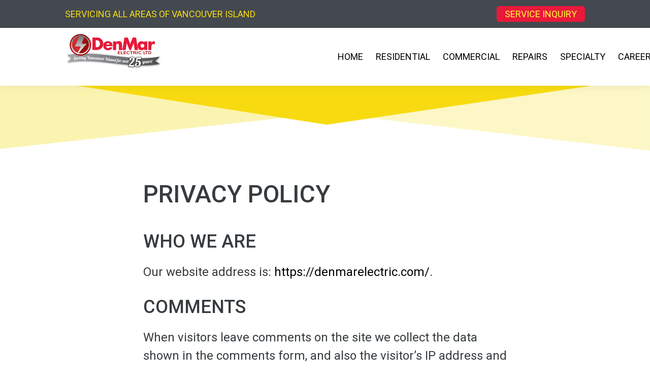

--- FILE ---
content_type: text/html; charset=UTF-8
request_url: https://denmarelectric.com/privacy-policy/
body_size: 12301
content:
<!doctype html>
<html lang="en-US">
<head>
<meta charset="UTF-8">
<meta name="viewport" content="width=device-width, initial-scale=1">
<link rel="profile" href="https://gmpg.org/xfn/11">
<!--link href="https://fonts.googleapis.com/css2?family=Roboto:ital,wght@0,100;0,300;0,400;0,500;0,700;0,900;1,300&display=swap" rel="stylesheet"-->
	
<!-- connect to domain of font files -->
<link rel="preconnect" href="https://fonts.googleapis.com" crossorigin>

<!-- optionally increase loading priority -->
<link rel="preload" as="style" href="https://fonts.googleapis.com/css2?family=Roboto:ital,wght@0,100;0,300;0,400;0,500;0,700;0,900;1,300&display=swap">

<!-- async CSS -->
<link rel="stylesheet" media="print" onload="this.onload=null;this.removeAttribute('media');" href="https://fonts.googleapis.com/css2?family=Roboto:ital,wght@0,100;0,300;0,400;0,500;0,700;0,900;1,300&display=swap">

<!-- no-JS fallback -->
<noscript>
    <link rel="stylesheet" href="https://fonts.googleapis.com/css2?family=Roboto:ital,wght@0,100;0,300;0,400;0,500;0,700;0,900;1,300&display=swap">
</noscript>	
	
	
<link rel="stylesheet" href="https://unpkg.com/swiper@8/swiper-bundle.min.css"/>
<meta name='robots' content='index, follow, max-image-preview:large, max-snippet:-1, max-video-preview:-1' />

	<!-- This site is optimized with the Yoast SEO plugin v26.7 - https://yoast.com/wordpress/plugins/seo/ -->
	<title>Privacy Policy - DenMar Electric - Electrical Contractors, Nanaimo, Vancouver Island</title>
	<link rel="canonical" href="https://denmarelectric.com/privacy-policy/" />
	<meta property="og:locale" content="en_US" />
	<meta property="og:type" content="article" />
	<meta property="og:title" content="Privacy Policy - DenMar Electric - Electrical Contractors, Nanaimo, Vancouver Island" />
	<meta property="og:description" content="Privacy Policy Who we are Our website address is: https://denmarelectric.com/. Comments When visitors leave comments on the site we collect the data shown in the comments form, and also the visitor’s IP address and browser user agent string to help spam detection. An anonymized string created from your email address (also called a hash) may [&hellip;]" />
	<meta property="og:url" content="https://denmarelectric.com/privacy-policy/" />
	<meta property="og:site_name" content="DenMar Electric - Electrical Contractors, Nanaimo, Vancouver Island" />
	<meta property="article:publisher" content="https://www.facebook.com/DenMarElectricLtd" />
	<meta property="article:modified_time" content="2022-07-12T16:40:41+00:00" />
	<meta name="twitter:card" content="summary_large_image" />
	<meta name="twitter:label1" content="Est. reading time" />
	<meta name="twitter:data1" content="3 minutes" />
	<script type="application/ld+json" class="yoast-schema-graph">{"@context":"https://schema.org","@graph":[{"@type":"WebPage","@id":"https://denmarelectric.com/privacy-policy/","url":"https://denmarelectric.com/privacy-policy/","name":"Privacy Policy - DenMar Electric - Electrical Contractors, Nanaimo, Vancouver Island","isPartOf":{"@id":"https://denmarelectric.com/#website"},"datePublished":"2021-06-02T18:01:19+00:00","dateModified":"2022-07-12T16:40:41+00:00","breadcrumb":{"@id":"https://denmarelectric.com/privacy-policy/#breadcrumb"},"inLanguage":"en-US","potentialAction":[{"@type":"ReadAction","target":["https://denmarelectric.com/privacy-policy/"]}]},{"@type":"BreadcrumbList","@id":"https://denmarelectric.com/privacy-policy/#breadcrumb","itemListElement":[{"@type":"ListItem","position":1,"name":"Home","item":"https://denmarelectric.com/"},{"@type":"ListItem","position":2,"name":"Privacy Policy"}]},{"@type":"WebSite","@id":"https://denmarelectric.com/#website","url":"https://denmarelectric.com/","name":"DenMar Electric - Electrical Contractors, Nanaimo, Vancouver Island","description":"","publisher":{"@id":"https://denmarelectric.com/#organization"},"potentialAction":[{"@type":"SearchAction","target":{"@type":"EntryPoint","urlTemplate":"https://denmarelectric.com/?s={search_term_string}"},"query-input":{"@type":"PropertyValueSpecification","valueRequired":true,"valueName":"search_term_string"}}],"inLanguage":"en-US"},{"@type":"Organization","@id":"https://denmarelectric.com/#organization","name":"DenMar Electric - Electrical Contractors, Nanaimo, Vancouver Island","url":"https://denmarelectric.com/","logo":{"@type":"ImageObject","inLanguage":"en-US","@id":"https://denmarelectric.com/#/schema/logo/image/","url":"https://denmarelectric.com/wp-content/uploads/2022/01/logo-denmar-electric.svg","contentUrl":"https://denmarelectric.com/wp-content/uploads/2022/01/logo-denmar-electric.svg","caption":"DenMar Electric - Electrical Contractors, Nanaimo, Vancouver Island"},"image":{"@id":"https://denmarelectric.com/#/schema/logo/image/"},"sameAs":["https://www.facebook.com/DenMarElectricLtd"]}]}</script>
	<!-- / Yoast SEO plugin. -->


<link rel='dns-prefetch' href='//stats.wp.com' />
<link rel='preconnect' href='//i0.wp.com' />
<link rel='preconnect' href='//c0.wp.com' />
<link rel="alternate" type="application/rss+xml" title="DenMar Electric - Electrical Contractors, Nanaimo, Vancouver Island &raquo; Feed" href="https://denmarelectric.com/feed/" />
<link rel="alternate" title="oEmbed (JSON)" type="application/json+oembed" href="https://denmarelectric.com/wp-json/oembed/1.0/embed?url=https%3A%2F%2Fdenmarelectric.com%2Fprivacy-policy%2F" />
<link rel="alternate" title="oEmbed (XML)" type="text/xml+oembed" href="https://denmarelectric.com/wp-json/oembed/1.0/embed?url=https%3A%2F%2Fdenmarelectric.com%2Fprivacy-policy%2F&#038;format=xml" />
<style id='wp-img-auto-sizes-contain-inline-css'>
img:is([sizes=auto i],[sizes^="auto," i]){contain-intrinsic-size:3000px 1500px}
/*# sourceURL=wp-img-auto-sizes-contain-inline-css */
</style>
<style id='wp-emoji-styles-inline-css'>

	img.wp-smiley, img.emoji {
		display: inline !important;
		border: none !important;
		box-shadow: none !important;
		height: 1em !important;
		width: 1em !important;
		margin: 0 0.07em !important;
		vertical-align: -0.1em !important;
		background: none !important;
		padding: 0 !important;
	}
/*# sourceURL=wp-emoji-styles-inline-css */
</style>
<style id='wp-block-library-inline-css'>
:root{--wp-block-synced-color:#7a00df;--wp-block-synced-color--rgb:122,0,223;--wp-bound-block-color:var(--wp-block-synced-color);--wp-editor-canvas-background:#ddd;--wp-admin-theme-color:#007cba;--wp-admin-theme-color--rgb:0,124,186;--wp-admin-theme-color-darker-10:#006ba1;--wp-admin-theme-color-darker-10--rgb:0,107,160.5;--wp-admin-theme-color-darker-20:#005a87;--wp-admin-theme-color-darker-20--rgb:0,90,135;--wp-admin-border-width-focus:2px}@media (min-resolution:192dpi){:root{--wp-admin-border-width-focus:1.5px}}.wp-element-button{cursor:pointer}:root .has-very-light-gray-background-color{background-color:#eee}:root .has-very-dark-gray-background-color{background-color:#313131}:root .has-very-light-gray-color{color:#eee}:root .has-very-dark-gray-color{color:#313131}:root .has-vivid-green-cyan-to-vivid-cyan-blue-gradient-background{background:linear-gradient(135deg,#00d084,#0693e3)}:root .has-purple-crush-gradient-background{background:linear-gradient(135deg,#34e2e4,#4721fb 50%,#ab1dfe)}:root .has-hazy-dawn-gradient-background{background:linear-gradient(135deg,#faaca8,#dad0ec)}:root .has-subdued-olive-gradient-background{background:linear-gradient(135deg,#fafae1,#67a671)}:root .has-atomic-cream-gradient-background{background:linear-gradient(135deg,#fdd79a,#004a59)}:root .has-nightshade-gradient-background{background:linear-gradient(135deg,#330968,#31cdcf)}:root .has-midnight-gradient-background{background:linear-gradient(135deg,#020381,#2874fc)}:root{--wp--preset--font-size--normal:16px;--wp--preset--font-size--huge:42px}.has-regular-font-size{font-size:1em}.has-larger-font-size{font-size:2.625em}.has-normal-font-size{font-size:var(--wp--preset--font-size--normal)}.has-huge-font-size{font-size:var(--wp--preset--font-size--huge)}.has-text-align-center{text-align:center}.has-text-align-left{text-align:left}.has-text-align-right{text-align:right}.has-fit-text{white-space:nowrap!important}#end-resizable-editor-section{display:none}.aligncenter{clear:both}.items-justified-left{justify-content:flex-start}.items-justified-center{justify-content:center}.items-justified-right{justify-content:flex-end}.items-justified-space-between{justify-content:space-between}.screen-reader-text{border:0;clip-path:inset(50%);height:1px;margin:-1px;overflow:hidden;padding:0;position:absolute;width:1px;word-wrap:normal!important}.screen-reader-text:focus{background-color:#ddd;clip-path:none;color:#444;display:block;font-size:1em;height:auto;left:5px;line-height:normal;padding:15px 23px 14px;text-decoration:none;top:5px;width:auto;z-index:100000}html :where(.has-border-color){border-style:solid}html :where([style*=border-top-color]){border-top-style:solid}html :where([style*=border-right-color]){border-right-style:solid}html :where([style*=border-bottom-color]){border-bottom-style:solid}html :where([style*=border-left-color]){border-left-style:solid}html :where([style*=border-width]){border-style:solid}html :where([style*=border-top-width]){border-top-style:solid}html :where([style*=border-right-width]){border-right-style:solid}html :where([style*=border-bottom-width]){border-bottom-style:solid}html :where([style*=border-left-width]){border-left-style:solid}html :where(img[class*=wp-image-]){height:auto;max-width:100%}:where(figure){margin:0 0 1em}html :where(.is-position-sticky){--wp-admin--admin-bar--position-offset:var(--wp-admin--admin-bar--height,0px)}@media screen and (max-width:600px){html :where(.is-position-sticky){--wp-admin--admin-bar--position-offset:0px}}

/*# sourceURL=wp-block-library-inline-css */
</style><style id='wp-block-columns-inline-css'>
.wp-block-columns{box-sizing:border-box;display:flex;flex-wrap:wrap!important}@media (min-width:782px){.wp-block-columns{flex-wrap:nowrap!important}}.wp-block-columns{align-items:normal!important}.wp-block-columns.are-vertically-aligned-top{align-items:flex-start}.wp-block-columns.are-vertically-aligned-center{align-items:center}.wp-block-columns.are-vertically-aligned-bottom{align-items:flex-end}@media (max-width:781px){.wp-block-columns:not(.is-not-stacked-on-mobile)>.wp-block-column{flex-basis:100%!important}}@media (min-width:782px){.wp-block-columns:not(.is-not-stacked-on-mobile)>.wp-block-column{flex-basis:0;flex-grow:1}.wp-block-columns:not(.is-not-stacked-on-mobile)>.wp-block-column[style*=flex-basis]{flex-grow:0}}.wp-block-columns.is-not-stacked-on-mobile{flex-wrap:nowrap!important}.wp-block-columns.is-not-stacked-on-mobile>.wp-block-column{flex-basis:0;flex-grow:1}.wp-block-columns.is-not-stacked-on-mobile>.wp-block-column[style*=flex-basis]{flex-grow:0}:where(.wp-block-columns){margin-bottom:1.75em}:where(.wp-block-columns.has-background){padding:1.25em 2.375em}.wp-block-column{flex-grow:1;min-width:0;overflow-wrap:break-word;word-break:break-word}.wp-block-column.is-vertically-aligned-top{align-self:flex-start}.wp-block-column.is-vertically-aligned-center{align-self:center}.wp-block-column.is-vertically-aligned-bottom{align-self:flex-end}.wp-block-column.is-vertically-aligned-stretch{align-self:stretch}.wp-block-column.is-vertically-aligned-bottom,.wp-block-column.is-vertically-aligned-center,.wp-block-column.is-vertically-aligned-top{width:100%}
/*# sourceURL=https://c0.wp.com/c/6.9/wp-includes/blocks/columns/style.min.css */
</style>
<style id='global-styles-inline-css'>
:root{--wp--preset--aspect-ratio--square: 1;--wp--preset--aspect-ratio--4-3: 4/3;--wp--preset--aspect-ratio--3-4: 3/4;--wp--preset--aspect-ratio--3-2: 3/2;--wp--preset--aspect-ratio--2-3: 2/3;--wp--preset--aspect-ratio--16-9: 16/9;--wp--preset--aspect-ratio--9-16: 9/16;--wp--preset--color--black: #000000;--wp--preset--color--cyan-bluish-gray: #abb8c3;--wp--preset--color--white: #ffffff;--wp--preset--color--pale-pink: #f78da7;--wp--preset--color--vivid-red: #cf2e2e;--wp--preset--color--luminous-vivid-orange: #ff6900;--wp--preset--color--luminous-vivid-amber: #fcb900;--wp--preset--color--light-green-cyan: #7bdcb5;--wp--preset--color--vivid-green-cyan: #00d084;--wp--preset--color--pale-cyan-blue: #8ed1fc;--wp--preset--color--vivid-cyan-blue: #0693e3;--wp--preset--color--vivid-purple: #9b51e0;--wp--preset--gradient--vivid-cyan-blue-to-vivid-purple: linear-gradient(135deg,rgb(6,147,227) 0%,rgb(155,81,224) 100%);--wp--preset--gradient--light-green-cyan-to-vivid-green-cyan: linear-gradient(135deg,rgb(122,220,180) 0%,rgb(0,208,130) 100%);--wp--preset--gradient--luminous-vivid-amber-to-luminous-vivid-orange: linear-gradient(135deg,rgb(252,185,0) 0%,rgb(255,105,0) 100%);--wp--preset--gradient--luminous-vivid-orange-to-vivid-red: linear-gradient(135deg,rgb(255,105,0) 0%,rgb(207,46,46) 100%);--wp--preset--gradient--very-light-gray-to-cyan-bluish-gray: linear-gradient(135deg,rgb(238,238,238) 0%,rgb(169,184,195) 100%);--wp--preset--gradient--cool-to-warm-spectrum: linear-gradient(135deg,rgb(74,234,220) 0%,rgb(151,120,209) 20%,rgb(207,42,186) 40%,rgb(238,44,130) 60%,rgb(251,105,98) 80%,rgb(254,248,76) 100%);--wp--preset--gradient--blush-light-purple: linear-gradient(135deg,rgb(255,206,236) 0%,rgb(152,150,240) 100%);--wp--preset--gradient--blush-bordeaux: linear-gradient(135deg,rgb(254,205,165) 0%,rgb(254,45,45) 50%,rgb(107,0,62) 100%);--wp--preset--gradient--luminous-dusk: linear-gradient(135deg,rgb(255,203,112) 0%,rgb(199,81,192) 50%,rgb(65,88,208) 100%);--wp--preset--gradient--pale-ocean: linear-gradient(135deg,rgb(255,245,203) 0%,rgb(182,227,212) 50%,rgb(51,167,181) 100%);--wp--preset--gradient--electric-grass: linear-gradient(135deg,rgb(202,248,128) 0%,rgb(113,206,126) 100%);--wp--preset--gradient--midnight: linear-gradient(135deg,rgb(2,3,129) 0%,rgb(40,116,252) 100%);--wp--preset--font-size--small: 13px;--wp--preset--font-size--medium: 20px;--wp--preset--font-size--large: 36px;--wp--preset--font-size--x-large: 42px;--wp--preset--spacing--20: 0.44rem;--wp--preset--spacing--30: 0.67rem;--wp--preset--spacing--40: 1rem;--wp--preset--spacing--50: 1.5rem;--wp--preset--spacing--60: 2.25rem;--wp--preset--spacing--70: 3.38rem;--wp--preset--spacing--80: 5.06rem;--wp--preset--shadow--natural: 6px 6px 9px rgba(0, 0, 0, 0.2);--wp--preset--shadow--deep: 12px 12px 50px rgba(0, 0, 0, 0.4);--wp--preset--shadow--sharp: 6px 6px 0px rgba(0, 0, 0, 0.2);--wp--preset--shadow--outlined: 6px 6px 0px -3px rgb(255, 255, 255), 6px 6px rgb(0, 0, 0);--wp--preset--shadow--crisp: 6px 6px 0px rgb(0, 0, 0);}:where(.is-layout-flex){gap: 0.5em;}:where(.is-layout-grid){gap: 0.5em;}body .is-layout-flex{display: flex;}.is-layout-flex{flex-wrap: wrap;align-items: center;}.is-layout-flex > :is(*, div){margin: 0;}body .is-layout-grid{display: grid;}.is-layout-grid > :is(*, div){margin: 0;}:where(.wp-block-columns.is-layout-flex){gap: 2em;}:where(.wp-block-columns.is-layout-grid){gap: 2em;}:where(.wp-block-post-template.is-layout-flex){gap: 1.25em;}:where(.wp-block-post-template.is-layout-grid){gap: 1.25em;}.has-black-color{color: var(--wp--preset--color--black) !important;}.has-cyan-bluish-gray-color{color: var(--wp--preset--color--cyan-bluish-gray) !important;}.has-white-color{color: var(--wp--preset--color--white) !important;}.has-pale-pink-color{color: var(--wp--preset--color--pale-pink) !important;}.has-vivid-red-color{color: var(--wp--preset--color--vivid-red) !important;}.has-luminous-vivid-orange-color{color: var(--wp--preset--color--luminous-vivid-orange) !important;}.has-luminous-vivid-amber-color{color: var(--wp--preset--color--luminous-vivid-amber) !important;}.has-light-green-cyan-color{color: var(--wp--preset--color--light-green-cyan) !important;}.has-vivid-green-cyan-color{color: var(--wp--preset--color--vivid-green-cyan) !important;}.has-pale-cyan-blue-color{color: var(--wp--preset--color--pale-cyan-blue) !important;}.has-vivid-cyan-blue-color{color: var(--wp--preset--color--vivid-cyan-blue) !important;}.has-vivid-purple-color{color: var(--wp--preset--color--vivid-purple) !important;}.has-black-background-color{background-color: var(--wp--preset--color--black) !important;}.has-cyan-bluish-gray-background-color{background-color: var(--wp--preset--color--cyan-bluish-gray) !important;}.has-white-background-color{background-color: var(--wp--preset--color--white) !important;}.has-pale-pink-background-color{background-color: var(--wp--preset--color--pale-pink) !important;}.has-vivid-red-background-color{background-color: var(--wp--preset--color--vivid-red) !important;}.has-luminous-vivid-orange-background-color{background-color: var(--wp--preset--color--luminous-vivid-orange) !important;}.has-luminous-vivid-amber-background-color{background-color: var(--wp--preset--color--luminous-vivid-amber) !important;}.has-light-green-cyan-background-color{background-color: var(--wp--preset--color--light-green-cyan) !important;}.has-vivid-green-cyan-background-color{background-color: var(--wp--preset--color--vivid-green-cyan) !important;}.has-pale-cyan-blue-background-color{background-color: var(--wp--preset--color--pale-cyan-blue) !important;}.has-vivid-cyan-blue-background-color{background-color: var(--wp--preset--color--vivid-cyan-blue) !important;}.has-vivid-purple-background-color{background-color: var(--wp--preset--color--vivid-purple) !important;}.has-black-border-color{border-color: var(--wp--preset--color--black) !important;}.has-cyan-bluish-gray-border-color{border-color: var(--wp--preset--color--cyan-bluish-gray) !important;}.has-white-border-color{border-color: var(--wp--preset--color--white) !important;}.has-pale-pink-border-color{border-color: var(--wp--preset--color--pale-pink) !important;}.has-vivid-red-border-color{border-color: var(--wp--preset--color--vivid-red) !important;}.has-luminous-vivid-orange-border-color{border-color: var(--wp--preset--color--luminous-vivid-orange) !important;}.has-luminous-vivid-amber-border-color{border-color: var(--wp--preset--color--luminous-vivid-amber) !important;}.has-light-green-cyan-border-color{border-color: var(--wp--preset--color--light-green-cyan) !important;}.has-vivid-green-cyan-border-color{border-color: var(--wp--preset--color--vivid-green-cyan) !important;}.has-pale-cyan-blue-border-color{border-color: var(--wp--preset--color--pale-cyan-blue) !important;}.has-vivid-cyan-blue-border-color{border-color: var(--wp--preset--color--vivid-cyan-blue) !important;}.has-vivid-purple-border-color{border-color: var(--wp--preset--color--vivid-purple) !important;}.has-vivid-cyan-blue-to-vivid-purple-gradient-background{background: var(--wp--preset--gradient--vivid-cyan-blue-to-vivid-purple) !important;}.has-light-green-cyan-to-vivid-green-cyan-gradient-background{background: var(--wp--preset--gradient--light-green-cyan-to-vivid-green-cyan) !important;}.has-luminous-vivid-amber-to-luminous-vivid-orange-gradient-background{background: var(--wp--preset--gradient--luminous-vivid-amber-to-luminous-vivid-orange) !important;}.has-luminous-vivid-orange-to-vivid-red-gradient-background{background: var(--wp--preset--gradient--luminous-vivid-orange-to-vivid-red) !important;}.has-very-light-gray-to-cyan-bluish-gray-gradient-background{background: var(--wp--preset--gradient--very-light-gray-to-cyan-bluish-gray) !important;}.has-cool-to-warm-spectrum-gradient-background{background: var(--wp--preset--gradient--cool-to-warm-spectrum) !important;}.has-blush-light-purple-gradient-background{background: var(--wp--preset--gradient--blush-light-purple) !important;}.has-blush-bordeaux-gradient-background{background: var(--wp--preset--gradient--blush-bordeaux) !important;}.has-luminous-dusk-gradient-background{background: var(--wp--preset--gradient--luminous-dusk) !important;}.has-pale-ocean-gradient-background{background: var(--wp--preset--gradient--pale-ocean) !important;}.has-electric-grass-gradient-background{background: var(--wp--preset--gradient--electric-grass) !important;}.has-midnight-gradient-background{background: var(--wp--preset--gradient--midnight) !important;}.has-small-font-size{font-size: var(--wp--preset--font-size--small) !important;}.has-medium-font-size{font-size: var(--wp--preset--font-size--medium) !important;}.has-large-font-size{font-size: var(--wp--preset--font-size--large) !important;}.has-x-large-font-size{font-size: var(--wp--preset--font-size--x-large) !important;}
:where(.wp-block-columns.is-layout-flex){gap: 2em;}:where(.wp-block-columns.is-layout-grid){gap: 2em;}
/*# sourceURL=global-styles-inline-css */
</style>
<style id='core-block-supports-inline-css'>
.wp-container-core-columns-is-layout-9d6595d7{flex-wrap:nowrap;}
/*# sourceURL=core-block-supports-inline-css */
</style>

<style id='classic-theme-styles-inline-css'>
/*! This file is auto-generated */
.wp-block-button__link{color:#fff;background-color:#32373c;border-radius:9999px;box-shadow:none;text-decoration:none;padding:calc(.667em + 2px) calc(1.333em + 2px);font-size:1.125em}.wp-block-file__button{background:#32373c;color:#fff;text-decoration:none}
/*# sourceURL=/wp-includes/css/classic-themes.min.css */
</style>
<link rel='stylesheet' id='edsanimate-animo-css-css' href='https://denmarelectric.com/wp-content/plugins/animate-it/assets/css/animate-animo.css?ver=6.9' media='all' />
<link rel='stylesheet' id='denmarelectric-style-css' href='https://denmarelectric.com/wp-content/themes/denmarelectric/style.css?ver=1.0.5' media='all' />
<link rel='stylesheet' id='wp-block-heading-css' href='https://c0.wp.com/c/6.9/wp-includes/blocks/heading/style.min.css' media='all' />
<link rel='stylesheet' id='wp-block-paragraph-css' href='https://c0.wp.com/c/6.9/wp-includes/blocks/paragraph/style.min.css' media='all' />
<script src="https://c0.wp.com/c/6.9/wp-includes/js/jquery/jquery.min.js" id="jquery-core-js"></script>
<script src="https://c0.wp.com/c/6.9/wp-includes/js/jquery/jquery-migrate.min.js" id="jquery-migrate-js"></script>
<link rel="https://api.w.org/" href="https://denmarelectric.com/wp-json/" /><link rel="alternate" title="JSON" type="application/json" href="https://denmarelectric.com/wp-json/wp/v2/pages/3" /><link rel="EditURI" type="application/rsd+xml" title="RSD" href="https://denmarelectric.com/xmlrpc.php?rsd" />
<meta name="generator" content="WordPress 6.9" />
<link rel='shortlink' href='https://denmarelectric.com/?p=3' />
<meta name="cdp-version" content="1.5.0" /><!-- Global site tag (gtag.js) - Google Analytics -->
<script async src="https://www.googletagmanager.com/gtag/js?id=UA-98662206-1"></script>
<script>
  window.dataLayer = window.dataLayer || [];
  function gtag(){dataLayer.push(arguments);}
  gtag('js', new Date());

  gtag('config', 'UA-98662206-1');
</script>
<meta name="description" content="DenMar Electric Limited is a local commercial and residential electrical contractor in Nanaimo that has been servicing Vancouver Island since 1994." />
	<style>img#wpstats{display:none}</style>
				<style type="text/css">
					.site-title,
			.site-description {
				position: absolute;
				clip: rect(1px, 1px, 1px, 1px);
				}
					</style>
		<link rel="icon" href="https://i0.wp.com/denmarelectric.com/wp-content/uploads/2021/06/cropped-favicon.png?fit=32%2C32&#038;ssl=1" sizes="32x32" />
<link rel="icon" href="https://i0.wp.com/denmarelectric.com/wp-content/uploads/2021/06/cropped-favicon.png?fit=192%2C192&#038;ssl=1" sizes="192x192" />
<link rel="apple-touch-icon" href="https://i0.wp.com/denmarelectric.com/wp-content/uploads/2021/06/cropped-favicon.png?fit=180%2C180&#038;ssl=1" />
<meta name="msapplication-TileImage" content="https://i0.wp.com/denmarelectric.com/wp-content/uploads/2021/06/cropped-favicon.png?fit=270%2C270&#038;ssl=1" />
</head>

<body class="privacy-policy wp-singular page-template-default page page-id-3 wp-custom-logo wp-theme-denmarelectric">
<div id="page" class="site">
<a class="skip-link screen-reader-text" href="#primary">
Skip to content</a>
<div class="header">
  <div class="top_header">
    <div class="container">
      <div class="header-info-1 top-wrapper" style="color:#f9da0d">
	  	<div class="left">
		  SERVICING ALL AREAS OF VANCOUVER ISLAND		</div>
		<div class="right">
			<a  href="https://denmarelectric.com/contact/">
				SERVICE INQUIRY			</a>
		</div>
      </div>
    </div>
  </div>
    <div class="top_header_mane">
    <div class="container">
      <header id="masthead" class="site-header header-wrapper">
        <div class="site-branding">
          <a href="https://denmarelectric.com/" class="custom-logo-link" rel="home"><img width="1" height="1" src="https://denmarelectric.com/wp-content/uploads/2022/01/logo-denmar-electric.svg" class="custom-logo" alt="DenMar Electric &#8211; Electrical Contractors, Nanaimo, Vancouver Island" decoding="async" /></a>          <p class="site-title"><a href="https://denmarelectric.com/" rel="home">
            DenMar Electric &#8211; Electrical Contractors, Nanaimo, Vancouver Island            </a></p>
                  </div>
        <!-- .site-branding -->
        <div id="site-navigation">
          <nav id="site-navigation" class="main-navigation">
            <div class="primary-menu-container"><ul id="dropdown" class="menu-wrapper"><li id="menu-item-195" class="menu-item menu-item-type-post_type menu-item-object-page menu-item-home menu-item-195"><a href="https://denmarelectric.com/">Home</a></li>
<li id="menu-item-535" class="menu-item menu-item-type-post_type menu-item-object-page menu-item-has-children menu-item-535"><a href="https://denmarelectric.com/residential/">Residential</a>
<ul class="sub-menu">
	<li id="menu-item-187" class="menu-item menu-item-type-post_type menu-item-object-page menu-item-187"><a href="https://denmarelectric.com/residential/">Single Family</a></li>
	<li id="menu-item-740" class="menu-item menu-item-type-custom menu-item-object-custom menu-item-740"><a href="/residential#multi-family">Multi-Family</a></li>
</ul>
</li>
<li id="menu-item-188" class="menu-item menu-item-type-post_type menu-item-object-page menu-item-188"><a href="https://denmarelectric.com/commercial/">Commercial</a></li>
<li id="menu-item-189" class="menu-item menu-item-type-post_type menu-item-object-page menu-item-189"><a href="https://denmarelectric.com/repairs/">Repairs</a></li>
<li id="menu-item-1830" class="menu-item menu-item-type-custom menu-item-object-custom menu-item-has-children menu-item-1830"><a href="#">Specialty</a>
<ul class="sub-menu">
	<li id="menu-item-1894" class="menu-item menu-item-type-post_type menu-item-object-page menu-item-1894"><a href="https://denmarelectric.com/electrical-renovations/">Electrical – Home Renovations</a></li>
	<li id="menu-item-1832" class="menu-item menu-item-type-post_type menu-item-object-page menu-item-1832"><a href="https://denmarelectric.com/ev-chargers/">EV Chargers</a></li>
	<li id="menu-item-1833" class="menu-item menu-item-type-post_type menu-item-object-page menu-item-1833"><a href="https://denmarelectric.com/security-lighting/">Security Lighting for Businesses</a></li>
	<li id="menu-item-1831" class="menu-item menu-item-type-post_type menu-item-object-page menu-item-1831"><a href="https://denmarelectric.com/in-floor-heating-repairs/">Electric In-Floor Heating and Repairs</a></li>
	<li id="menu-item-1893" class="menu-item menu-item-type-post_type menu-item-object-page menu-item-1893"><a href="https://denmarelectric.com/electrical-panel-upgrades/">Electrical Panel Upgrades / Service Upgrades</a></li>
	<li id="menu-item-1895" class="menu-item menu-item-type-post_type menu-item-object-page menu-item-1895"><a href="https://denmarelectric.com/bathroom-fan-installation/">Bathroom Exhaust Fan Installation</a></li>
</ul>
</li>
<li id="menu-item-1240" class="menu-item menu-item-type-post_type menu-item-object-page menu-item-1240"><a href="https://denmarelectric.com/careers/">Careers</a></li>
<li id="menu-item-77" class="menu-item menu-item-type-post_type menu-item-object-page menu-item-has-children menu-item-77"><a href="https://denmarelectric.com/about/">About</a>
<ul class="sub-menu">
	<li id="menu-item-513" class="menu-item menu-item-type-post_type menu-item-object-page menu-item-513"><a href="https://denmarelectric.com/about/">Our History</a></li>
	<li id="menu-item-81" class="menu-item menu-item-type-post_type menu-item-object-page menu-item-81"><a href="https://denmarelectric.com/about/team/">Our Team</a></li>
	<li id="menu-item-78" class="menu-item menu-item-type-post_type menu-item-object-page menu-item-78"><a href="https://denmarelectric.com/about/core-values/">Core Values</a></li>
	<li id="menu-item-194" class="menu-item menu-item-type-post_type menu-item-object-page menu-item-194"><a href="https://denmarelectric.com/about/our-community/">Our Community</a></li>
</ul>
</li>
<li id="menu-item-82" class="menu-item menu-item-type-post_type menu-item-object-page menu-item-82"><a href="https://denmarelectric.com/contact/">Contact</a></li>
</ul></div>          </nav>
        </div>
        <!-- #site-navigation --> 
      </header>
      <!-- #masthead --> 
    </div>
  </div>
</div>



<div class="container">
  <div class="phone">
    <div class="content">
      <nav role="navigation">
        <div id="menuToggle">
          <input type="checkbox" id="checkboxch" />
          <label class="tableicon1" for="checkboxch"><img src="/wp-content/uploads/2022/01/8685968_ic_fluent_line_horizontal_3_icon.png"></label>
          <label class="tableicon2" for="checkboxch"><img src="/wp-content/uploads/2022/01/214654_taboo_cross_icon.png"></label>
          <ul id="menu">
            <div class="menu-main-menu-container"><ul id="menu-main-menu-1" class="menu-wrapper"><li class="menu-item menu-item-type-post_type menu-item-object-page menu-item-home menu-item-195"><a href="https://denmarelectric.com/">Home</a></li>
<li class="menu-item menu-item-type-post_type menu-item-object-page menu-item-has-children menu-item-535"><a href="https://denmarelectric.com/residential/">Residential</a>
<ul class="sub-menu">
	<li class="menu-item menu-item-type-post_type menu-item-object-page menu-item-187"><a href="https://denmarelectric.com/residential/">Single Family</a></li>
	<li class="menu-item menu-item-type-custom menu-item-object-custom menu-item-740"><a href="/residential#multi-family">Multi-Family</a></li>
</ul>
</li>
<li class="menu-item menu-item-type-post_type menu-item-object-page menu-item-188"><a href="https://denmarelectric.com/commercial/">Commercial</a></li>
<li class="menu-item menu-item-type-post_type menu-item-object-page menu-item-189"><a href="https://denmarelectric.com/repairs/">Repairs</a></li>
<li class="menu-item menu-item-type-custom menu-item-object-custom menu-item-has-children menu-item-1830"><a href="#">Specialty</a>
<ul class="sub-menu">
	<li class="menu-item menu-item-type-post_type menu-item-object-page menu-item-1894"><a href="https://denmarelectric.com/electrical-renovations/">Electrical – Home Renovations</a></li>
	<li class="menu-item menu-item-type-post_type menu-item-object-page menu-item-1832"><a href="https://denmarelectric.com/ev-chargers/">EV Chargers</a></li>
	<li class="menu-item menu-item-type-post_type menu-item-object-page menu-item-1833"><a href="https://denmarelectric.com/security-lighting/">Security Lighting for Businesses</a></li>
	<li class="menu-item menu-item-type-post_type menu-item-object-page menu-item-1831"><a href="https://denmarelectric.com/in-floor-heating-repairs/">Electric In-Floor Heating and Repairs</a></li>
	<li class="menu-item menu-item-type-post_type menu-item-object-page menu-item-1893"><a href="https://denmarelectric.com/electrical-panel-upgrades/">Electrical Panel Upgrades / Service Upgrades</a></li>
	<li class="menu-item menu-item-type-post_type menu-item-object-page menu-item-1895"><a href="https://denmarelectric.com/bathroom-fan-installation/">Bathroom Exhaust Fan Installation</a></li>
</ul>
</li>
<li class="menu-item menu-item-type-post_type menu-item-object-page menu-item-1240"><a href="https://denmarelectric.com/careers/">Careers</a></li>
<li class="menu-item menu-item-type-post_type menu-item-object-page menu-item-has-children menu-item-77"><a href="https://denmarelectric.com/about/">About</a>
<ul class="sub-menu">
	<li class="menu-item menu-item-type-post_type menu-item-object-page menu-item-513"><a href="https://denmarelectric.com/about/">Our History</a></li>
	<li class="menu-item menu-item-type-post_type menu-item-object-page menu-item-81"><a href="https://denmarelectric.com/about/team/">Our Team</a></li>
	<li class="menu-item menu-item-type-post_type menu-item-object-page menu-item-78"><a href="https://denmarelectric.com/about/core-values/">Core Values</a></li>
	<li class="menu-item menu-item-type-post_type menu-item-object-page menu-item-194"><a href="https://denmarelectric.com/about/our-community/">Our Community</a></li>
</ul>
</li>
<li class="menu-item menu-item-type-post_type menu-item-object-page menu-item-82"><a href="https://denmarelectric.com/contact/">Contact</a></li>
</ul></div>          </ul>
        </div>
      </nav>
    </div>
  </div>
</div>

<div class="topPadding">
</div>
    
<div class="graphicBgImg">
</div>

	<!--<main id="primary" class="site-main container">-->
        
    <main id="primary" class="site-main container">

		
<article id="post-3" class="post-3 page type-page status-publish hentry">
	        <!--<header class="entry-header">
                    </header>--><!-- .entry-header -->
		
	<div class="entry-content">
		
<div class="wp-block-columns is-layout-flex wp-container-core-columns-is-layout-9d6595d7 wp-block-columns-is-layout-flex">
<div class="wp-block-column is-layout-flow wp-block-column-is-layout-flow" style="flex-basis:15%"></div>



<div class="wp-block-column is-layout-flow wp-block-column-is-layout-flow" style="flex-basis:70%">
<h1 class="wp-block-heading">Privacy Policy</h1>



<h2 class="wp-block-heading">Who we are</h2>



<p>Our website address is: <a href="https://denmarelectric.com/">https://denmarelectric.com/</a>.</p>



<h2 class="wp-block-heading">Comments</h2>



<p>When visitors leave comments on the site we collect the data shown in the comments form, and also the visitor’s IP address and browser user agent string to help spam detection.</p>



<p>An anonymized string created from your email address (also called a hash) may be provided to the Gravatar service to see if you are using it. The Gravatar service privacy policy is available here: https://automattic.com/privacy/. After approval of your comment, your profile picture is visible to the public in the context of your comment.</p>



<h2 class="wp-block-heading">Media</h2>



<p>If you upload images to the website, you should avoid uploading images with embedded location data (EXIF GPS) included. Visitors to the website can download and extract any location data from images on the website.</p>



<h2 class="wp-block-heading">Cookies</h2>



<p>If you leave a comment on our site you may opt-in to saving your name, email address and website in cookies. These are for your convenience so that you do not have to fill in your details again when you leave another comment. These cookies will last for one year.</p>



<p>If you visit our login page, we will set a temporary cookie to determine if your browser accepts cookies. This cookie contains no personal data and is discarded when you close your browser.</p>



<p>When you log in, we will also set up several cookies to save your login information and your screen display choices. Login cookies last for two days, and screen options cookies last for a year. If you select &#8220;Remember Me&#8221;, your login will persist for two weeks. If you log out of your account, the login cookies will be removed.</p>



<p>If you edit or publish an article, an additional cookie will be saved in your browser. This cookie includes no personal data and simply indicates the post ID of the article you just edited. It expires after 1 day.</p>



<h2 class="wp-block-heading">Embedded content from other websites</h2>



<p>Articles on this site may include embedded content (e.g. videos, images, articles, etc.). Embedded content from other websites behaves in the exact same way as if the visitor has visited the other website.</p>



<p>These websites may collect data about you, use cookies, embed additional third-party tracking, and monitor your interaction with that embedded content, including tracking your interaction with the embedded content if you have an account and are logged in to that website.</p>



<h2 class="wp-block-heading">Who we share your data with</h2>



<p>If you request a password reset, your IP address will be included in the reset email.</p>



<h2 class="wp-block-heading">How long we retain your data</h2>



<p>If you leave a comment, the comment and its metadata are retained indefinitely. This is so we can recognize and approve any follow-up comments automatically instead of holding them in a moderation queue.</p>



<p>For users that register on our website (if any), we also store the personal information they provide in their user profile. All users can see, edit, or delete their personal information at any time (except they cannot change their username). Website administrators can also see and edit that information.</p>



<h2 class="wp-block-heading">What rights you have over your data</h2>



<p>If you have an account on this site, or have left comments, you can request to receive an exported file of the personal data we hold about you, including any data you have provided to us. You can also request that we erase any personal data we hold about you. This does not include any data we are obliged to keep for administrative, legal, or security purposes.</p>



<h2 class="wp-block-heading">Where we send your data</h2>



<p>Visitor comments may be checked through an automated spam detection service.</p>
</div>



<div class="wp-block-column is-layout-flow wp-block-column-is-layout-flow" style="flex-basis:15%"></div>
</div>
	</div><!-- .entry-content -->

	</article><!-- #post-3 -->

	</main><!-- #main -->


	<footer id="colophon" class="site-footer">
        
        <div class="graphicBgImg footTop">
        </div>
        

		            <div class="footer-info-1">
            	
				<div class="VANCOUVER">
				<h2 id="serving-all-areas-of-vancouver-island">
					SERVICING ALL AREAS OF VANCOUVER ISLAND				</h2>
		
				<p class="has-text-align-center">
					Inquire about your project, today!				</p>


				
				<a  href="/contact">
				SERVICE INQUIRY			</a>
		
				</div>
				
            </div>
        
            
            <div class="footer-info-2">
                <div class="container">
					<div style="margin-bottom:25px;">
						<img style="max-width:245px" width="245px" src="https://denmarelectric.com/wp-content/uploads/2022/01/logo-denmar-electric-white.svg" alt="" class="wp-image-366"></figure>
					</div>
					<div id="footerCities" style="display:flex; flex-direction:row; justify-content:space-between; flex-wrap:wrap; padding-bottom:30px">
						
					
					<div style="flex: 0 0 auto; width:250px">
							<h2 id="nanaimo"> Nanaimo</h2>
							<p style="margin-bottom:0px">Phone: <a href="tel:2507588464" data-type="tel" data-id="tel:2507588464">(250) 758-8464</a></p>
						</div>
						<div style="flex: 0 0 auto; width:250px">
							<h2 id="victoria"> Victoria</h2>
							<p style="margin-bottom:0px">Phone: <a href="tel:7784053893" data-type="tel" data-id="tel:7784053893">(778) 405-3893</a></p>
						</div>
						<div style="flex: 0 0 auto; width:250px">
							<h2 id="courtenay">Courtenay</h2>
							<p style="margin-bottom:0px">Phone: <a href="tel:2508984611" data-type="tel" data-id="tel:2508984611">(250) 898-4611</a></p>
						</div>
						<div style="flex: 0 0 auto; width:250px">
    <h2 id="tsbc-license">TSBC License</h2>
    <p style="margin-bottom:0px">LEL0024820</p>
</div>
						

						<div style="display:flex; flex: 0 0 auto; width:200px; align-items:flex-end; justify-content: flex-end">  
							<div>   
								<a target="_new" href="https://www.facebook.com/DenMarElectricLtd/">
									<svg style="width:45px;height:45px;" aria-hidden="true" focusable="false" data-prefix="fab" data-icon="facebook-square" class="svg-inline--fa fa-facebook-square fa-w-14" role="img" xmlns="http://www.w3.org/2000/svg" viewBox="0 0 448 512"><path fill="currentColor" d="M400 32H48A48 48 0 0 0 0 80v352a48 48 0 0 0 48 48h137.25V327.69h-63V256h63v-54.64c0-62.15 37-96.48 93.67-96.48 27.14 0 55.52 4.84 55.52 4.84v61h-31.27c-30.81 0-40.42 19.12-40.42 38.73V256h68.78l-11 71.69h-57.78V480H400a48 48 0 0 0 48-48V80a48 48 0 0 0-48-48z"></path></svg><br>
								</a>
							</div>
							<div>
								<a target="_new" href="https://instagram.com/denmarelectricltd">
									<svg style="width:45px;height:45px;" aria-hidden="true" focusable="false" data-prefix="fab" data-icon="instagram-square" class="svg-inline--fa fa-instagram-square fa-w-14" role="img" xmlns="http://www.w3.org/2000/svg" viewBox="0 0 448 512"><path fill="currentColor" d="M224,202.66A53.34,53.34,0,1,0,277.36,256,53.38,53.38,0,0,0,224,202.66Zm124.71-41a54,54,0,0,0-30.41-30.41c-21-8.29-71-6.43-94.3-6.43s-73.25-1.93-94.31,6.43a54,54,0,0,0-30.41,30.41c-8.28,21-6.43,71.05-6.43,94.33S91,329.26,99.32,350.33a54,54,0,0,0,30.41,30.41c21,8.29,71,6.43,94.31,6.43s73.24,1.93,94.3-6.43a54,54,0,0,0,30.41-30.41c8.35-21,6.43-71.05,6.43-94.33S357.1,182.74,348.75,161.67ZM224,338a82,82,0,1,1,82-82A81.9,81.9,0,0,1,224,338Zm85.38-148.3a19.14,19.14,0,1,1,19.13-19.14A19.1,19.1,0,0,1,309.42,189.74ZM400,32H48A48,48,0,0,0,0,80V432a48,48,0,0,0,48,48H400a48,48,0,0,0,48-48V80A48,48,0,0,0,400,32ZM382.88,322c-1.29,25.63-7.14,48.34-25.85,67s-41.4,24.63-67,25.85c-26.41,1.49-105.59,1.49-132,0-25.63-1.29-48.26-7.15-67-25.85s-24.63-41.42-25.85-67c-1.49-26.42-1.49-105.61,0-132,1.29-25.63,7.07-48.34,25.85-67s41.47-24.56,67-25.78c26.41-1.49,105.59-1.49,132,0,25.63,1.29,48.33,7.15,67,25.85s24.63,41.42,25.85,67.05C384.37,216.44,384.37,295.56,382.88,322Z"></path></svg>
								</a>
							</div>
						</div>
					</div>
				</div>
			</div>

<style>
svg{
	color: #f9da0d;
}
svg:hover{
	color:#E9193A;
}

@media screen and (max-width: 992px) {

	#footerCities > div{
		width:100%!important;
		padding-bottom:30px;
	}
	#footerCities > div:last-child{
		justify-content:center!important;
/*		width:45px;*/
	}
}

footer p{
	font-size: unset;
}

</style>


        <div class="container">
		<div class="copyright-wrapper">
            <div class="copyright-info">
				<p>© 2024 DenMar Electric, All rights reserved | <a href="/privacy-policy/">Privacy Policy</a> | <a href="https://portal.denmarelectric.com/" target="_blank" rel="noopener">Employees</a></p>
              </div>
              <div class="site-info">
                <span class="sep"> 
				<p>Website by <a href="https://www.mymonolith.com/" target="_blank" rel="noopener">Monolith</a></p>
	
            </div>
		</div><!-- .site-info -->
    </div>
	</footer><!-- #colophon -->
</div><!-- #page -->

<script type="speculationrules">
{"prefetch":[{"source":"document","where":{"and":[{"href_matches":"/*"},{"not":{"href_matches":["/wp-*.php","/wp-admin/*","/wp-content/uploads/*","/wp-content/*","/wp-content/plugins/*","/wp-content/themes/denmarelectric/*","/*\\?(.+)"]}},{"not":{"selector_matches":"a[rel~=\"nofollow\"]"}},{"not":{"selector_matches":".no-prefetch, .no-prefetch a"}}]},"eagerness":"conservative"}]}
</script>
<script src="https://denmarelectric.com/wp-content/plugins/animate-it/assets/js/animo.min.js?ver=1.0.3" id="edsanimate-animo-script-js"></script>
<script src="https://denmarelectric.com/wp-content/plugins/animate-it/assets/js/jquery.ba-throttle-debounce.min.js?ver=1.1" id="edsanimate-throttle-debounce-script-js"></script>
<script src="https://denmarelectric.com/wp-content/plugins/animate-it/assets/js/viewportchecker.js?ver=1.4.4" id="viewportcheck-script-js"></script>
<script src="https://denmarelectric.com/wp-content/plugins/animate-it/assets/js/edsanimate.js?ver=1.4.4" id="edsanimate-script-js"></script>
<script id="edsanimate-site-script-js-extra">
var edsanimate_options = {"offset":"75","hide_hz_scrollbar":"1","hide_vl_scrollbar":"0"};
//# sourceURL=edsanimate-site-script-js-extra
</script>
<script src="https://denmarelectric.com/wp-content/plugins/animate-it/assets/js/edsanimate.site.js?ver=1.4.5" id="edsanimate-site-script-js"></script>
<script src="https://denmarelectric.com/wp-content/themes/denmarelectric/js/navigation.js?ver=1.0.5" id="denmarelectric-navigation-js"></script>
<script id="jetpack-stats-js-before">
_stq = window._stq || [];
_stq.push([ "view", {"v":"ext","blog":"208796558","post":"3","tz":"-7","srv":"denmarelectric.com","j":"1:15.4"} ]);
_stq.push([ "clickTrackerInit", "208796558", "3" ]);
//# sourceURL=jetpack-stats-js-before
</script>
<script src="https://stats.wp.com/e-202603.js" id="jetpack-stats-js" defer data-wp-strategy="defer"></script>
<script id="wp-emoji-settings" type="application/json">
{"baseUrl":"https://s.w.org/images/core/emoji/17.0.2/72x72/","ext":".png","svgUrl":"https://s.w.org/images/core/emoji/17.0.2/svg/","svgExt":".svg","source":{"concatemoji":"https://denmarelectric.com/wp-includes/js/wp-emoji-release.min.js?ver=6.9"}}
</script>
<script type="module">
/*! This file is auto-generated */
const a=JSON.parse(document.getElementById("wp-emoji-settings").textContent),o=(window._wpemojiSettings=a,"wpEmojiSettingsSupports"),s=["flag","emoji"];function i(e){try{var t={supportTests:e,timestamp:(new Date).valueOf()};sessionStorage.setItem(o,JSON.stringify(t))}catch(e){}}function c(e,t,n){e.clearRect(0,0,e.canvas.width,e.canvas.height),e.fillText(t,0,0);t=new Uint32Array(e.getImageData(0,0,e.canvas.width,e.canvas.height).data);e.clearRect(0,0,e.canvas.width,e.canvas.height),e.fillText(n,0,0);const a=new Uint32Array(e.getImageData(0,0,e.canvas.width,e.canvas.height).data);return t.every((e,t)=>e===a[t])}function p(e,t){e.clearRect(0,0,e.canvas.width,e.canvas.height),e.fillText(t,0,0);var n=e.getImageData(16,16,1,1);for(let e=0;e<n.data.length;e++)if(0!==n.data[e])return!1;return!0}function u(e,t,n,a){switch(t){case"flag":return n(e,"\ud83c\udff3\ufe0f\u200d\u26a7\ufe0f","\ud83c\udff3\ufe0f\u200b\u26a7\ufe0f")?!1:!n(e,"\ud83c\udde8\ud83c\uddf6","\ud83c\udde8\u200b\ud83c\uddf6")&&!n(e,"\ud83c\udff4\udb40\udc67\udb40\udc62\udb40\udc65\udb40\udc6e\udb40\udc67\udb40\udc7f","\ud83c\udff4\u200b\udb40\udc67\u200b\udb40\udc62\u200b\udb40\udc65\u200b\udb40\udc6e\u200b\udb40\udc67\u200b\udb40\udc7f");case"emoji":return!a(e,"\ud83e\u1fac8")}return!1}function f(e,t,n,a){let r;const o=(r="undefined"!=typeof WorkerGlobalScope&&self instanceof WorkerGlobalScope?new OffscreenCanvas(300,150):document.createElement("canvas")).getContext("2d",{willReadFrequently:!0}),s=(o.textBaseline="top",o.font="600 32px Arial",{});return e.forEach(e=>{s[e]=t(o,e,n,a)}),s}function r(e){var t=document.createElement("script");t.src=e,t.defer=!0,document.head.appendChild(t)}a.supports={everything:!0,everythingExceptFlag:!0},new Promise(t=>{let n=function(){try{var e=JSON.parse(sessionStorage.getItem(o));if("object"==typeof e&&"number"==typeof e.timestamp&&(new Date).valueOf()<e.timestamp+604800&&"object"==typeof e.supportTests)return e.supportTests}catch(e){}return null}();if(!n){if("undefined"!=typeof Worker&&"undefined"!=typeof OffscreenCanvas&&"undefined"!=typeof URL&&URL.createObjectURL&&"undefined"!=typeof Blob)try{var e="postMessage("+f.toString()+"("+[JSON.stringify(s),u.toString(),c.toString(),p.toString()].join(",")+"));",a=new Blob([e],{type:"text/javascript"});const r=new Worker(URL.createObjectURL(a),{name:"wpTestEmojiSupports"});return void(r.onmessage=e=>{i(n=e.data),r.terminate(),t(n)})}catch(e){}i(n=f(s,u,c,p))}t(n)}).then(e=>{for(const n in e)a.supports[n]=e[n],a.supports.everything=a.supports.everything&&a.supports[n],"flag"!==n&&(a.supports.everythingExceptFlag=a.supports.everythingExceptFlag&&a.supports[n]);var t;a.supports.everythingExceptFlag=a.supports.everythingExceptFlag&&!a.supports.flag,a.supports.everything||((t=a.source||{}).concatemoji?r(t.concatemoji):t.wpemoji&&t.twemoji&&(r(t.twemoji),r(t.wpemoji)))});
//# sourceURL=https://denmarelectric.com/wp-includes/js/wp-emoji-loader.min.js
</script>
<script src="https://unpkg.com/swiper@8/swiper-bundle.min.js"></script>

<script>
	
jQuery(document).ready(function( $ ){
    $(function(){

		var mySwiper = new Swiper ('.swiper', {
			slidesPerView: 1,
			grabCursor: true,
			centeredSlides: true,
			loop: true,
			speed: 5000,
			autoHeight: true,
			autoplay: {
			   delay: 2000,
			   disableOnInteraction: false
			},
		});     

	});
});

</script>

</body>
</html>


--- FILE ---
content_type: text/css
request_url: https://denmarelectric.com/wp-content/themes/denmarelectric/style.css?ver=1.0.5
body_size: 8565
content:
/*!
Theme Name: DenmarElectric
Theme URI: http://underscores.me/
Author: Monolith Digital
Author URI: http://mymonolith.com
Description: Description
Version: 1.0.3
Tested up to: 5.4
Requires PHP: 5.6
License: GNU General Public License v2 or later
License URI: LICENSE
Text Domain: denmarelectric
Tags: custom-background, custom-logo, custom-menu, featured-images, threaded-comments, translation-ready
This theme, like WordPress, is licensed under the GPL.
Use it to make something cool, have fun, and share what you've learned.
DenmarElectric is based on Underscores https://underscores.me/, (C) 2012-2020 Automattic, Inc.
Underscores is distributed under the terms of the GNU GPL v2 or later.
Normalizing styles have been helped along thanks to the fine work of
Nicolas Gallagher and Jonathan Neal https://necolas.github.io/normalize.css/
*/


/* -----------------
>>> TABLE OF CONTENTS:
 -------------------
# Generic
- Normalize
- Box sizing
# Base
- Typography
- Elements
- Links
- Forms
## Layouts
# Components
- Navigation
- Posts and pages
- Comments
- Widgets
- Media
- Captions
- Galleries
# plugins
- Jetpack infinite scroll
# Utilities
- Accessibility
- Alignments
 -----------------*/


/* -----------------
# Generic
 -----------------*/


/* Normalize
  */


/*! normalize.css v8.0.1 | MIT License | github.com/necolas/normalize.css */


/* Document
========================================================================== */


/**
* 1. Correct the line height in all browsers.
* 2. Prevent adjustments of font size after orientation changes in iOS.
*/

html {
    line-height: 1.15;
    -webkit-text-size-adjust: 100%;
    scroll-behavior: smooth;
}


/* Sections
========================================================================== */


/**
* Remove the margin in all browsers.
*/

body {
    margin: 0;
    font-family: 'Roboto', sans-serif !important;
}


/**
* Render the `main` element consistently in IE.
*/

main {
    display: block;
}


/**
* Correct the font size and margin on `h1` elements within `section` and
* `article` contexts in Chrome, Firefox, and Safari.
*/


/* Grouping content
========================================================================== */


/**
* 1. Add the correct box sizing in Firefox.
* 2. Show the overflow in Edge and IE.
*/

hr {
    box-sizing: content-box;
    height: 0;
    overflow: visible;
}


/**
* 1. Correct the inheritance and scaling of font size in all browsers.
* 2. Correct the odd `em` font sizing in all browsers.
*/

pre {
    font-family: monospace, monospace;
    font-size: 1em;
}


/* Text-level semantics
========================================================================== */


/**
* Remove the gray background on active links in IE 10.
*/

a {
    background-color: transparent;
}


/**
* 1. Remove the bottom border in Chrome 57-
* 2. Add the correct text decoration in Chrome, Edge, IE, Opera, and Safari.
*/

abbr[title] {
    border-bottom: none;
    text-decoration: underline;
    text-decoration: underline dotted;
}


/**
* Add the correct font weight in Chrome, Edge, and Safari.
*/

b,
strong {
    font-weight: bolder;
}


/**
* 1. Correct the inheritance and scaling of font size in all browsers.
* 2. Correct the odd `em` font sizing in all browsers.
*/

code,
kbd,
samp {
    font-family: monospace, monospace;
    font-size: 1em;
}


/**
* Add the correct font size in all browsers.
*/

small {
    font-size: 80%;
}


/**
* Prevent `sub` and `sup` elements from affecting the line height in
* all browsers.
*/

sub,
sup {
    font-size: 75%;
    line-height: 0;
    position: relative;
    vertical-align: baseline;
}

sub {
    bottom: -0.25em;
}

sup {
    top: -0.5em;
}


/* Embedded content
========================================================================== */


/**
* Remove the border on images inside links in IE 10.
*/

img {
    border-style: none;
}


/* Forms
========================================================================== */


/**
* 1. Change the font styles in all browsers.
* 2. Remove the margin in Firefox and Safari.
*/

button,
input,
optgroup,
select,
textarea {
    font-family: inherit;
    font-size: 100%;
    line-height: 1.15;
    margin: 0;
}


/**
* Show the overflow in IE.
* 1. Show the overflow in Edge.
*/

button,
input {
    overflow: visible;
}


/**
* Remove the inheritance of text transform in Edge, Firefox, and IE.
* 1. Remove the inheritance of text transform in Firefox.
*/

button,
select {
    text-transform: none;
}


/**
* Correct the inability to style clickable types in iOS and Safari.
*/

button,
[type="button"],
[type="reset"],
[type="submit"] {
    -webkit-appearance: button;
}

/**
* Remove the inner border and padding in Firefox.
*/

button::-moz-focus-inner,
[type="button"]::-moz-focus-inner,
[type="reset"]::-moz-focus-inner,
[type="submit"]::-moz-focus-inner {
    border-style: none;
    padding: 0;
}


/**
* Restore the focus styles unset by the previous rule.
*/

button:-moz-focusring,
[type="button"]:-moz-focusring,
[type="reset"]:-moz-focusring,
[type="submit"]:-moz-focusring {
    outline: 1px dotted ButtonText;
}


/**
* Correct the padding in Firefox.
*/

fieldset {
    padding: 0.35em 0.75em 0.625em;
}


/**
* 1. Correct the text wrapping in Edge and IE.
* 2. Correct the color inheritance from `fieldset` elements in IE.
* 3. Remove the padding so developers are not caught out when they zero out
*		`fieldset` elements in all browsers.
*/

legend {
    box-sizing: border-box;
    color: inherit;
    display: table;
    max-width: 100%;
    padding: 0;
    white-space: normal;
}


/**
* Add the correct vertical alignment in Chrome, Firefox, and Opera.
*/

progress {
    vertical-align: baseline;
}


/**
* Remove the default vertical scrollbar in IE 10+.
*/

textarea {
    overflow: auto;
}


/**
* 1. Add the correct box sizing in IE 10.
* 2. Remove the padding in IE 10.
*/

[type="checkbox"],
[type="radio"] {
    box-sizing: border-box;
    padding: 0;
}


/**
* Correct the cursor style of increment and decrement buttons in Chrome.
*/

[type="number"]::-webkit-inner-spin-button,
[type="number"]::-webkit-outer-spin-button {
    height: auto;
}


/**
* 1. Correct the odd appearance in Chrome and Safari.
* 2. Correct the outline style in Safari.
*/

[type="search"] {
    -webkit-appearance: textfield;
    outline-offset: -2px;
}


/**
* Remove the inner padding in Chrome and Safari on macOS.
*/

[type="search"]::-webkit-search-decoration {
    -webkit-appearance: none;
}


/**
* 1. Correct the inability to style clickable types in iOS and Safari.
* 2. Change font properties to `inherit` in Safari.
*/

::-webkit-file-upload-button {
    -webkit-appearance: button;
    font: inherit;
}


/* Interactive
========================================================================== */


/*
* Add the correct display in Edge, IE 10+, and Firefox.
*/

details {
    display: block;
}


/*
* Add the correct display in all browsers.
*/

summary {
    display: list-item;
}


/* Misc */


/* Add the correct display in IE 10+.*/

template {
    display: none;
}


/* Add the correct display in IE 10.*/

[hidden] {
    display: none;
}


/* Inherit box-sizing to more easily change it's value on a component level.
@link http://css-tricks.com/inheriting-box-sizing-probably-slightly-better-best-practice/ */

*,
*::before,
*::after {
    box-sizing: inherit;
}

html {
    box-sizing: border-box;
}


/* Typography  */

body,
button,
input,
select,
optgroup,
textarea {
    color: #363b3f;
    font-family: -apple-system, BlinkMacSystemFont, "Segoe UI", Roboto, Oxygen-Sans, Ubuntu, Cantarell, "Helvetica Neue", sans-serif;
    font-size: 1rem;
    line-height: 1.5;
}

h1, h2, h4, h5, h6 {
    clear: both;
    color: #363b3f;
}

h1 {
    font-size: 48px;
    /*line-height: 60px;*/
    font-weight: 500;
    margin:0 0 30px 0;
    text-transform: uppercase;
}

h2 {
    font-size: 36px;
    /*line-height: 60px;*/
    font-weight: 500;
    margin:0 0 15px 0;
    text-transform: uppercase;
}

h3 {
    font-size: 30px;
    line-height: 1.5em;
    font-weight: 400;
    color:#e9193a;
}

h4 {
    font-size: 30px;
    line-height: 38px;
    font-weight: 500;
    margin: 5px 0 0 0;
    text-transform: uppercase;
}

p, ul, ol, li {
    margin-top: 0px;
    font-size: 24px;
    font-weight: 400;
    line-height: 1.5em;
    color: #363b3f;
}

dfn,
em,
i {
    font-style: italic;
    font-weight: 500;
    font-size: 20px;
}

blockquote {
    margin: 0 1.5em;
}

address {
    margin: 0 0 1.5em;
}

pre {
    background: #eee;
    font-family: "Courier 10 Pitch", courier, monospace;
    line-height: 1.6;
    margin-bottom: 1.6em;
    max-width: 100%;
    overflow: auto;
    padding: 1.6em;
}

code,
kbd,
tt,
var {
    font-family: monaco, consolas, "Andale Mono", "DejaVu Sans Mono", monospace;
}

abbr,
acronym {
    border-bottom: 1px dotted #666;
    cursor: help;
}

mark,
ins {
    background: #fff9c0;
    text-decoration: none;
}

big {
    font-size: 125%;
}


/* Elements */

body {
    background: #fff;
}

hr {
    background-color: #ccc;
    border: 0;
    height: 1px;
    margin-bottom: 1.5em;
}

ul {
    list-style: disc;
}

ol {
    list-style: decimal;
}

li>ul,
li>ol {
    margin-left: 1.5em;
}

dt {
    font-weight: 700;
}

dd {
    margin: 0 1.5em 1.5em;
}


/* Make sure embeds and iframes fit their containers. */

embed,
iframe,
object {
    max-width: 100%;
}

img {
    height: auto;
    max-width: 100%;
}

figure {
    margin: 1em 0;
}

table {
    margin: 0 0 1.5em;
    width: 100%;
}


/* Links */

a {
    color: #4169e1;
}

a:visited {
    color: #000;
}

a:hover,
a:focus,
a:active {
    color: #e9193a;
}

a[href^="tel:"]:hover {
    color: #e9193a !important;
}

a:focus {
    outline: thin dotted;
}

a:hover,
a:active {
    outline: 0;
}


/* Forms */

button,
input[type="button"],
input[type="reset"],
input[type="submit"] {
    border: 1px solid;
    border-color: #ccc #ccc #bbb;
    border-radius: 3px;
    background: #e6e6e6;
    color: rgba(0, 0, 0, 0.8);
    line-height: 1;
    padding: 0.6em 1em 0.4em;
}

button:hover,
input[type="button"]:hover,
input[type="reset"]:hover,
input[type="submit"]:hover {
    border-color: #ccc #bbb #aaa;
}

button:active,
button:focus,
input[type="button"]:active,
input[type="button"]:focus,
input[type="reset"]:active,
input[type="reset"]:focus,
input[type="submit"]:active,
input[type="submit"]:focus {
    border-color: #aaa #bbb #bbb;
}

input[type="text"],
input[type="email"],
input[type="url"],
input[type="password"],
input[type="search"],
input[type="number"],
input[type="tel"],
input[type="range"],
input[type="date"],
input[type="month"],
input[type="week"],
input[type="time"],
input[type="datetime"],
input[type="datetime-local"],
input[type="color"],
textarea {
    color: #666;
    border: 1px solid #ccc;
    border-radius: 3px;
    padding: 3px;
}

input[type="text"]:focus,
input[type="email"]:focus,
input[type="url"]:focus,
input[type="password"]:focus,
input[type="search"]:focus,
input[type="number"]:focus,
input[type="tel"]:focus,
input[type="range"]:focus,
input[type="date"]:focus,
input[type="month"]:focus,
input[type="week"]:focus,
input[type="time"]:focus,
input[type="datetime"]:focus,
input[type="datetime-local"]:focus,
input[type="color"]:focus,
textarea:focus {
    color: #111;
}

select {
    border: 1px solid #ccc;
}

textarea {
    width: 100%;
}


/* Navigation */

.main-navigation {
    display: block;
    width: 100%;
}

.main-navigation ul {
    display: none;
    list-style: none;
    margin: 0;
    padding-left: 0;
}

.main-navigation ul ul {
    position: absolute;
    top: 100%;
    background: #eaeaea;
    left: -999em;
    display: block;
    width: 180px;
    text-align: left;
    border-radius: 8px;
    padding: 15px
}

.main-navigation ul ul ul {
    left: -999em;
    top: 0;
}

.header-wrapper .site-branding img {
    max-width: 95%;
}

.main-navigation ul ul li:hover>ul,
.main-navigation ul ul li.focus>ul {
    display: block;
    left: auto;
}

.main-navigation ul ul a {
    padding: 0px 0px 7px 0px;
}

.main-navigation ul li:hover>ul,
.main-navigation ul li.focus>ul {
    left: auto;
}

.main-navigation li {
    position: relative;
    padding: 15px 0px;
}

.sub-menu li {
    padding: 0px;
}

.main-navigation a {
    display: block;
    text-decoration: none;
}


/* Small menu. */

.menu-toggle,
.main-navigation.toggled ul {
    display: block;
}

@media screen and (min-width: 37.5em) {
    .menu-toggle {
        display: none;
    }
    .main-navigation ul {
        display: flex;
    }
}

.site-main .comment-navigation,
.site-main .posts-navigation,
.site-main .post-navigation {
    margin: 0 0 1.5em;
}

.comment-navigation .nav-links,
.posts-navigation .nav-links,
.post-navigation .nav-links {
    display: flex;
}

.comment-navigation .nav-previous,
.posts-navigation .nav-previous,
.post-navigation .nav-previous {
    flex: 1 0 50%;
}

.comment-navigation .nav-next,
.posts-navigation .nav-next,
.post-navigation .nav-next {
    text-align: end;
    flex: 1 0 50%;
}


/* Posts and pages */

.sticky {
    display: block;
}

.post,
.page {
    margin: 0 0;
}

.updated:not(.published) {
    display: none;
}

.page-content,
.entry-summary {
    margin: 1.5em 0 0;
}

.page-links {
    clear: both;
    margin: 0 0 1.5em;
}


/* Comments */

.comment-content a {
    word-wrap: break-word;
}

.bypostauthor {
    display: block;
}


/* Widgets */

.widget {
    margin: 0 0 1.5em;
}

.widget select {
    max-width: 100%;
}


/* Media */

.page-content .wp-smiley,
.entry-content .wp-smiley,
.comment-content .wp-smiley {
    border: none;
    margin-bottom: 0;
    margin-top: 0;
    padding: 0;
}


/* Make sure logo link wraps around logo image. */

.custom-logo-link {
  /*  display: inline-block;*/
  display:block;
  height:90px;
  width:auto;
}


/* Captions */

.wp-caption {
    margin-bottom: 1.5em;
    max-width: 100%;
}

.wp-caption img[class*="wp-image-"] {
    display: block;
    margin-left: auto;
    margin-right: auto;
}

.wp-caption .wp-caption-text {
    margin: 0.8075em 0;
}

.wp-caption-text {
    text-align: center;
}


/* Galleries */

.gallery {
    margin-bottom: 1.5em;
    display: grid;
    grid-gap: 1.5em;
}

.gallery-item {
    display: inline-block;
    text-align: center;
    width: 100%;
}

.gallery-columns-2 {
    grid-template-columns: repeat(2, 1fr);
}

.gallery-columns-3 {
    grid-template-columns: repeat(3, 1fr);
}

.gallery-columns-4 {
    grid-template-columns: repeat(4, 1fr);
}

.gallery-columns-5 {
    grid-template-columns: repeat(5, 1fr);
}

.gallery-columns-6 {
    grid-template-columns: repeat(6, 1fr);
}

.gallery-columns-7 {
    grid-template-columns: repeat(7, 1fr);
}

.gallery-columns-8 {
    grid-template-columns: repeat(8, 1fr);
}

.gallery-columns-9 {
    grid-template-columns: repeat(9, 1fr);
}

.gallery-caption {
    display: block;
}


/* Hide the Posts Navigation and the Footer when Infinite Scroll is in use. */

.infinite-scroll .posts-navigation,
.infinite-scroll.neverending .site-footer {
    display: none;
}


/* Re-display the Theme Footer when Infinite Scroll has reached its end. */

.infinity-end.neverending .site-footer {
    display: block;
}


/* Text meant only for screen readers. */

.screen-reader-text {
    border: 0;
    clip: rect(1px, 1px, 1px, 1px);
    clip-path: inset(50%);
    height: 1px;
    margin: -1px;
    overflow: hidden;
    padding: 0;
    position: absolute !important;
    width: 1px;
    word-wrap: normal !important;
}

.screen-reader-text:focus {
    background-color: #f1f1f1;
    border-radius: 3px;
    box-shadow: 0 0 2px 2px rgba(0, 0, 0, 0.6);
    clip: auto !important;
    clip-path: none;
    color: #21759b;
    display: block;
    font-size: 0.875rem;
    font-weight: 700;
    height: auto;
    left: 5px;
    line-height: normal;
    padding: 15px 23px 14px;
    text-decoration: none;
    top: 5px;
    width: auto;
    z-index: 100000;
}


/* Do not show the outline on the skip link target. */

#primary[tabindex="-1"]:focus {
    outline: 0;
}


/* Alignments */

.alignleft {
    float: left;
    margin-right: 1.5em;
    margin-bottom: 1.5em;
}

.alignright {
    float: right;
    margin-left: 1.5em;
    margin-bottom: 1.5em;
}

.aligncenter {
    clear: both;
    display: block;
    margin-left: auto;
    margin-right: auto;
    margin-bottom: 1.5em;
}

.copyright-info {
    font-size: 16px;
    line-height: 20px;
}

.copyright-wrapper {
    display: grid;
    grid-template-columns: 3fr 1fr;
    grid-gap: 16px;
    padding: 31px 0px;
}

.top-wrapper {
    display: -ms-grid;
    display: grid;
    grid-template-columns: 50% 50%;
    -ms-grid-columns: 50% 50%;
    grid-gap: 0px;
    align-items: center;
}

.header-wrapper {
    display: grid;
    align-items: center;
    grid-template-columns: 50% 50%;
    -ms-grid-columns: 50% 50%;
    grid-gap: 0px;
    padding: 10px 0 5px 0;
}

.header-wrapper .site-branding {
    float: left;
    width: 50%;
}

.container {
    width: 1100px;
    margin-right: auto;
    margin-left: auto;
}

.top_header {
    background: #43494e;
    padding: 14px 0px;
    font-weight: 500;
    font-size: 15px;
}

.top_header .left {
    color: #f7db10;
    font-size: 18px;
    line-height: 20px;
    font-weight: 400;
}

.right {
    text-align: right;
}

.right a {
    padding: 5px 16px;
    background: #e9193a;
    border-radius: 5px;
    color: #ffff36;
    font-size: 18px;
    font-weight: 400;
    text-decoration: none;
}

.right a:hover {
    background: #000000;
}

#site-navigation {
    display: flex;
    justify-content: end;
    align-items: center;
    text-align: right;
    float: right;
}

.main-navigation a {
    text-decoration: none;
    font-size: 18px;
    text-transform: uppercase;
    font-weight: 400;
    padding-left: 25px;
}

.current-menu-item>a {
    color: #e9193a !important;
}

.current-menu-ancestor>a {
    color: #e9193a !important;
}

.images_box {
    z-index: -1;
    position: relative;
    top: -70px;
    margin: 0 0 55px 0;
}

.box-top {
    position: relative;
    top: -45px;
    z-index: -1;
}

.wp-block-pullquote {
    background-image: url("https://denmarelectric.com//wp-content/uploads/2021/12/bg-angles-grey.svg") !important;
    background-color: #363b3f !important;
    padding: 120px 0px;
    background-repeat: no-repeat !important;
    margin-bottom:70px;
    /*margin-top:70px;*/
}

.wp-block-pullquote p {
    font-size: 32px;
    line-height: 1.5em;
    text-align: center;
    color: #f9da0d;
    width: 70%;
    font-style: italic;
    font-weight: 600;
    margin: auto;
}

.wp-block-pullquote cite {
    font-size: 20px;
    color: #f9da0d;
    width: 70%;
    font-style: normal;
    font-weight:300;
    margin-top:30px;
}

.top_header_mane {
    background: #fff;
    box-shadow: 0px 4px 13px rgb(0 0 0 / 5%);
}

.heading_cs {
    font-size: 22px;
    padding-bottom: 0px;
    margin-bottom: 0px;
    color: #404040;
    font-weight: 500;
    margin-top: 10px;
    margin-left: 15px;
}

.heading_cs a {
    color: #404040;
    text-decoration: none;
}


.heading_cs a:hover {
    color: #e9193a;
    text-decoration: underline;
}

.topPadding {
    height: 162px;
}

.header {
    background: #fff;
    position: fixed;
    top: 0;
    width: 100%;
    z-index: 100;
}

.header.fixed {
    box-shadow: 0px 0px 6px 0px rgba(0, 0, 0, 0.2);
}

img[src$=".svg"] {
    width: 100%;
    height: auto;
}

.graphicBgImg {
    background-image: url('/wp-content/uploads/2022/01/yellowBg-1.svg');
    background-repeat: no-repeat;
    background-position: bottom center;
    background-size: cover;
    width: 100%;
    height: 135px;
    margin: 0 0 50px 0;
}

.graphicBgImg.footTop {
    transform: rotate(180deg);
    margin: 100px 0 0px 0;
}

.team-wrapper {
    display: flex;
	flex-direction: row;
	flex-wrap:wrap;
	justify-content: space-between;
}

.team-wrapper .team{
	flex: 0 0 45%;
}

.team-wrapper .team:nth-child(odd){
	padding-right: 20px;

}

.team-wrapper .team:nth-child(even){
	padding-left: 20px;

}

.te-1 {
    -ms-grid-row: 1;
    -ms-grid-column: 1;
}

.te-2 {
    -ms-grid-row: 1;
    -ms-grid-column: 3;
}

.te-3 {
    -ms-grid-row: 3;
    -ms-grid-column: 1;
}

.te-4 {
    -ms-grid-row: 3;
    -ms-grid-column: 3;
}

.te-5 {
    -ms-grid-row: 5;
    -ms-grid-column: 1;
}

.te-6 {
    -ms-grid-row: 5;
    -ms-grid-column: 3;
}

.te-6 {
    -ms-grid-row: 7;
    -ms-grid-column: 1;
}

.te-6 {
    -ms-grid-row: 7;
    -ms-grid-column: 3;
}

.te-6 {
    -ms-grid-row: 9;
    -ms-grid-column: 1;
}

.te-7 {
    -ms-grid-row: 9;
    -ms-grid-column: 3;
}

.te-8 {
    -ms-grid-row: 11;
    -ms-grid-column: 1;
}

.te-9 {
    -ms-grid-row: 11;
    -ms-grid-column: 3;
}

.te-10 {
    -ms-grid-row: 13;
    -ms-grid-column: 1;
}

.te-11 {
    -ms-grid-row: 13;
    -ms-grid-column: 3;
}

.te-12 {
    -ms-grid-row: 15;
    -ms-grid-column: 1;
}

.project-wrapper {
    display: grid;
    grid-gap: 8% 10%;
    grid-template-columns: 45% 45%;
}

.pr-1 {
    -ms-grid-row: 1;
    -ms-grid-column: 1;
}

.pr-2 {
    -ms-grid-row: 1;
    -ms-grid-column: 3;
}

.pr-3 {
    -ms-grid-row: 3;
    -ms-grid-column: 1;
}

.pr-4 {
    -ms-grid-row: 3;
    -ms-grid-column: 3;
}

.p_2 {
    padding-bottom: 10px;
}

.projects1 {
    font-size: 48px;
    line-height: 55px;
    font-weight: 500;
    text-transform: uppercase;
    padding: 0px;
    margin: 0 0 25px 0;
}

.footer-info-2 {
    background: #2a2f32;
    padding: 25px 0 20px 0;
    margin-top: -29px;
}

.footer-info-2 h2 {
    font-size: 24px;
    line-height: 28px;
    font-weight: 500;
    color: #fff;
    margin-bottom: 6px;
}

.footer-info-2 p {
    font-size: 24px;
    line-height: 28px;
    font-weight: 400;
    color: #fff;
}

.footer-info-2 p a {
    color: #f9da0d;
    font-size: 24px;
    line-height: 28px;
    font-weight: 400;
    text-decoration: none;
}

.footer-info-2 .wp-block-image {
    margin: 0;
}

.footer-info-2 .wp-block-image a {
    display: inline-block;
    margin: 0px 6px;
    color: #f9da0d;
}

.footer-info-2 .wp-block-image a:hover {
    color: #e9193a;
}

.footer-info-2 .wp-block-image a svg {
    width: 45px;
    height: 100%;
}

.facebook {
    text-align: right;
}

.wp-block-image .aligncenter {
    margin-left: auto;
    margin-right: auto;
    margin-top: 86px;
}

.wp-block-social-links .wp-social-link.wp-social-link.wp-social-link {
    color: #000000;
    background-color: #fcb900;
    padding: 5px;
    border-radius: 10px;
}

.site-info {
    text-align: right;
}

.images_box_footer {
    padding-top: 250px;
    margin-bottom: -7px;
}

.footer-info-1 {
    background-image: url(https://denmarelectric.com/wp-content/uploads/2022/01/denmar-design-interior.jpg);
    background-position: center;
    background-repeat: no-repeat;
    background-size: cover;
}

/*.Since h1 {
    font-size: 48px;
    line-height: 60px;
    font-weight: 500;
    margin: 6px 0 20px 0px;
    text-transform: uppercase;
}

.Since {
    padding-left: 40px;
}*/

.container1 {
    width: 55%;
    font-size: 24px;
    line-height: 36px;
    font-weight: 400;
    margin: auto;
}

.projects2 {
    width: 64%;
    padding: 0px !important;
}

/*.has-text-align-center {
    font-size: 48px;
    line-height: 1.5em;
    font-weight: 500;
    margin-bottom: 45px;
}*/

.VANCOUVER h2 {
    font-size: 40px;
    line-height: 1.5em;
    margin-bottom: 5px;
    color: #fff;
    font-weight: 300;
}

.VANCOUVER {
    text-align: center;
    padding: 104px 0px;
}

.VANCOUVER p {
    font-size: 30px;
    font-weight: 300;
    line-height: 1.5em;
    color: #cccccc;
    text-align: center;
    padding-top: 0px;
    margin-bottom: 26px;
}

.VANCOUVER a {
    font-size: 18px;
    line-height: 1.5em;
    padding: 6px 20px;
    border-radius: 5px;
    color: #ffff36;
    background: #e9193a;
    text-decoration: none;
    font-weight: 400;
}

.VANCOUVER a:hover {
    background: #000;
}

.widget_media_image img {
    margin-top: 25px;
}

.footer-info-2 .widget_media_image img {
    width: 242px;
}

/*ul {
    padding: 0;
    list-style-type: none;
}*/

.phone {
    background-color: #36383F;
    border-radius: 40px;
    width: 100%;
    Display: flex;
    justify-content: center;
    align-items: center;
    display: none;
}

.content {
    width: 100%;
    height: 100%;
    background-color: #fff;
}

.phone nav {
    background-color: #1E1E23;
    height: 0px;
}

#menuToggle {
    display: flex;
    flex-direction: column;
    position: fixed;
    top: 136px;
    right: 26px;
    z-index: 9;
    -webkit-user-select: none;
    user-select: none;
}

#menuToggle input {
    display: none !important;
    display: flex;
    width: 40px;
    height: 32px;
    position: absolute;
    cursor: pointer;
    opacity: 0;
    z-index: 1;
    top: -7px;
    left: -5px;
}

#menuToggle label {
    line-height: 20px;
    display: flex;
    position: relative;
    width: 37px;
    border-radius: 3px;
    z-index: 1;
    transform-origin: 5px 0px;
    transition: transform 0.5s cubic-bezier(0.77, 0.2, 0.05, 1.0), background 0.5s cubic-bezier(0.77, 0.2, 0.05, 1.0), opacity 0.55s ease;
}

#menuToggle label:first-child {
    transform-origin: 0% 0%;
}

#menu {
    position: absolute;
    top: -80px;
    height: 100vh;
    width: 300px;
    box-shadow: 0 0 10px #85888c;
    padding: 140px 30px 30px 30px;
    background-color: #F5F6FA;
    -webkit-font-smoothing: antialiased;
    transform-origin: 0% 0%;
    transform: translate(26%, 0);
    transition: transform 0.5s cubic-bezier(0.1, 0.2, 0.05, 1.0);
}

#menu li {
    padding: 10px 0;
    transition-delay: 2s;
}

#menuToggle input:checked~ul {
    transform: translate(-73%, 0);
}

.navbar a {
    float: left;
    font-size: 18px;
    color: #000;
    text-align: center;
    padding: 0px 0px 0px 15px;
    font-weight: 500;
    text-decoration: none;
}

.dropdown {
    float: left;
    overflow: hidden;
}

.dropdown .dropbtn {
    font-size: 18px;
    border: none;
    outline: none;
    color: #000;
    font-weight: 500;
    padding: 0px 0px 0px 15px;
    background: transparent;
    margin: 0;
}

.navbar a:hover,
.dropdown:hover .dropbtn {
    color: #e9193a;
}

.dropdown-content {
    display: none;
    position: absolute;
    background-color: #f9f9f9;
    min-width: 160px;
    box-shadow: 0px 8px 16px 0px rgba(0, 0, 0, 0.2);
    z-index: 1;
}

.dropdown-content a {
    float: none;
    color: black;
    padding: 12px 16px;
    text-decoration: none;
    display: block;
    text-align: left;
}

.dropdown-content a:hover {
    background-color: #ddd;
}

.dropdown:hover .dropdown-content {
    display: block;
}

#menu a {
    font-size: 16px;
    font-weight: 500;
    color: #000;
    text-decoration: none;
}

a {
    color: #000000;
    text-decoration: none;
}

.team h4 {
    font-size: 30px;
    line-height: 38px;
    font-weight: 500;
    margin: 5px 0 0 0;
    text-transform: uppercase;
}

.team em {
    font-size: 18px;
}

a.teamEmail:link, a.teamEmail:visited {
    font-size: 18px !important;
    font-weight: 300;
    text-decoration: underline !important;
}

a.teamEmail:hover, a.teamEmail:active {
    color:#e9193a;
    text-decoration: none;
}

.team p {
    /*padding-left: 20px;*/
    margin-top: 20px;
    font-size: 20px;
    line-height: 1.5em;
}

#menuToggle input:checked~label.tableicon1 {
    display: none !important;
}

#menuToggle input:checked~label.tableicon2 {
    display: block !important;
    position: relative;
    transition-property: top;
    transition-duration: 5s;
    transition-delay: 5s;
    width: 25px !important;
    left: -5px;
    top: 3px;
}

#menuToggle label.tableicon2 {
    display: none;
}

#menuToggle input:checked {
    position: absolute;
    top: -62px;
    left: -10px;
}

#menuToggle input:focus {
    background-color: inherit;
}

#menuToggle input:active {
    background-color: inherit;
}

.electricText {
    width: 63%;
    margin: 0 auto 120px auto;
}

.electricText p {
    margin-bottom: 50px;
}

.sinceImgBox {
    flex-basis: 33.3333%;
}

.sinceTextBox {
    flex-basis: 66.6666%;
}


/* css applies to small devices */

@media (min-width: 425px) and (max-width: 766px) {
    .entry-content .sinceImgBox,
    .entry-content .sinceTextBox {
        flex-basis: 100%!important;
    }
}

@media (max-width: 767px) {
    .custom-logo-link {
        display: block;
    }
    .header-wrapper .site-branding {
        width: 100%;
    }
    .container {
        max-width: 100%;
        margin-right: auto;
        margin-left: auto;
        width: 100%;
    }
    .topPadding {
        height: 137px;
    }
    .site-info {
        text-align: center;
    }
    .graphicBgImg {
        margin: 0;
    }
    .header-wrapper .site-branding img {
        max-width: 187px;
    }
    .main-navigation a,
    .top_header .left,
    .right a {
        font-size: 14px;
        line-height: 20px;
    }
    p {
        font-size: 18px;
        line-height: 1.5em;
        padding: 0;
    }
    .team h4 {
        font-size: 22px;
        line-height: 28px;
        padding: 0;
        padding-left: 0;
    }
    .VANCOUVER h2 {
        font-size: 20px;
        line-height: 28px;
    }
    .VANCOUVER p {
        font-size: 16px;
        line-height: 24px;
    }
    .VANCOUVER a,
    .footer-info-2 h2,
    .footer-info-2 p,
    .footer-info-2 p a {
        font-size: 16px;
        line-height: 24px;
    }
    #menu a {
        font-size: 18px;
        font-weight: 500;
        color: #000;
        text-decoration: none;
        text-transform: uppercase;
    }
    .team em {
        font-size: 16px;
        padding-left: 0;
    }
    dfn,
    cite,
    em,
    i {
        font-size: 12px;
        font-weight: 600;
        font-style: italic;
    }
    .dropdown .dropbtn {
        font-size: 14px;
        padding: 0px 0px 0px 10px;
    }
    .navbar a {
        font-size: 14px;
        padding: 0px 0px 0px 10px;
    }
    .container1 {
        width: 100%;
        font-size: 16px;
        line-height: 28px;
    }
/*    .has-text-align-center {
        font-size: 22px;
        line-height: 30px;
        margin-bottom: 15px;
    }*/
    .team-wrapper {
        grid-gap: 1% 0%;
        grid-template-columns: 100%;
    }
    .top_header .left {
        color: #f7db10;
        display: none;
    }
    .Since {
        padding-left: 0px;
        text-align: left;
    }
    .copyright-wrapper {
        display: grid;
        grid-template-columns: 100%;
        grid-gap: 16px;
        padding: 25px 0px;
        text-align: center;
    }
    #menuToggle {
        top: 80px;
    }
    #site-navigation {
        display: flex;
        justify-content: end;
        align-items: center;
        text-align: right;
        display: none;
    }
    .phone {
        display: block !important;
    }
    .main-navigation a:hover {
        color: #e9193a !important;
    }
    .wp-block-column:nth-child(2n) {
        margin-left: 0em;
    }
    .images_box {
        top: 0px;
    }
    .box-top {
        position: relative;
        top: 10px;
        z-index: -1;
    }
    .electricText p {
        margin-bottom: 25px;
    }
    .items-justified-right {
        justify-content: start;
    }
    .wp-block-image .aligncenter {
        margin-top: 30px;
        padding: 0 15px;
    }
    .sub-menu li {
        padding: 2px 0px !important;
    }
    #menu li {
        padding: 5px 0;
        transition-delay: 2s;
    }
    .right {
        text-align: center;
    }
    .VANCOUVER {
        text-align: center;
        padding: 40px 15px;
    }
}


/* css applies to medium devices */

@media (min-width: 768px) and (max-width: 992px) {
    .topPadding {
        height: 132px;
    }
    .graphicBgImg {
        margin: 0 0 70px 0;
    }
    .main-navigation a,
    .top_header .left,
    .right a {
        font-size: 14px;
        line-height: 20px;
    }
    .VANCOUVER h2 {
        font-size: 26px;
        line-height: 32px;
    }
    .VANCOUVER p {
        font-size: 20px;
        line-height: 26px;
    }
    .VANCOUVER a,
    .footer-info-2 h2,
    .footer-info-2 p,
    .footer-info-2 p a {
        font-size: 16px;
        line-height: 24px;
    }
    .Since {
        padding-left: 0px;
    }
    .right {
        text-align: center;
    }
    .container {
        max-width: 100%;
        padding-right: 15px;
        padding-left: 15px;
        margin-right: auto;
        margin-left: auto;
    }
    .images_box {
        top: -30px;
    }
    .container1 {
        width: 90%;
        font-size: 20px;
        line-height: 35px;
    }
    #site-navigation {
        display: flex;
        justify-content: end;
        align-items: center;
        text-align: right;
        display: none;
    }
    .phone {
        display: block !important;
    }
    #menuToggle {
        top: 80px;
    }
    .top_header .left {
        color: #f7db10;
        display: none;
    }
    .team-wrapper {
        grid-gap: 1% 0%;
        grid-template-columns: 100%;
    }
    
}


/* css applies to large devices */

@media (min-width: 993px) and (max-width: 1199px) {
    .Since {
        padding-left: 20px;
    }
    .main-navigation a,
    .top_header .left,
    .right a {
        font-size: 14px;
        line-height: 20px;
    }
    p {
        font-size: 18px;
        line-height: 26px;
    }
    .VANCOUVER h2 {
        font-size: 26px;
        line-height: 32px;
    }
    .VANCOUVER p {
        font-size: 20px;
        line-height: 26px;
    }
    .VANCOUVER a,
    .footer-info-2 h2,
    .footer-info-2 p,
    .footer-info-2 p a {
        font-size: 16px;
        line-height: 24px;
    }
    .images_box {
        z-index: -1;
        position: relative;
        top: -25px;
    }
    .top-wrapper {
        grid-template-columns: 50% 50%;
        -ms-grid-columns: 499px 78px 484px;
    }
    .container1 {
        width: 67%;
    }
    .wp-block-image .aligncenter {
        width: 70%;
    }
    .container {
        max-width: 100%;
        padding-right: 15px;
        padding-left: 15px;
        margin-right: auto;
        margin-left: auto;
    }
    .VANCOUVER {
        padding: 60px 0px;
    }
    .team-wrapper {
        display: grid;
        grid-gap: 3% 10%;
        grid-template-columns: 45% 45%;
    }
    .widget_media_image img {
        margin-top: 10px;
    }
}

@media (min-width: 1199px) {
    .container {
        width: 1140px;
    }
    .header-wrapper {
        padding: 12px 0;
    }
    .header-wrapper .site-branding img {
        max-width: 75%;
    }
}

@media (max-width: 992px) {
    .header {
        z-index: 9;
    }
    .top-wrapper {
        grid-template-columns: 100%;
    }
    .footer-info-2 {
        text-align: center;
    }
    .footer-info-2 .wp-block-columns {
        display: block;
    }
    .footer-info-2 .wp-block-column {
        margin-left: 0 !important;
    }
    .facebook {
        text-align: center;
    }
    .footer-info-2 .wp-block-image a svg {
        width: 35px;
    }
    #menu .menu-main-menu-container {
        overflow: scroll;
        height: 100%;
    }
    
    .wp-block-pullquote p {
        font-size: 24px;
    }
    
    .wp-block-pullquote cite {
    font-size: 16px;
    }
      
}

@media (min-width: 1200px) {
    .container {
        width: 80%;
    }
}

@media (min-width: 1300px) {
    .container {
        width: 85%;
    }
}

@media (min-width: 1400px) {
    .container {
        width: 1380px;
    }
}




/********************************************************************************/
/********************************************************************************/
/********************************************************************************/
/****************************************NEWLY ADDED*****************************/
/********************************************************************************/
.entry-header {
    visibility: hidden;
    display:none;
}

.team {
    margin-bottom:40px;
}

.team img, .projects img, .intro img, .homeServices img, .aboutcols img, .repairscols img {
    border-radius: 20px !important;
}

@media screen and (min-width: 960px) {
     .alignwide, .alignfull {
        width:  100vw;
        max-width:  100vw;
        margin-left:  calc(50% - 50vw);
     }
}

body.home .graphicBgImg {
    visibility: hidden;
    display:none;
}

.homeBanner h1 {
    color:#FFF !important;
	font-size: 5.2vw;
  /*  font-size:60px !important;*/
/*    background-color:#f9da0d;
    background: rgba(249, 218, 13, 0.8);
    padding:20px 30px;
    display:inline-block;
    visibility: hidden;
    display: none;*/
}

@media screen and (min-width:992px){
	.homeBanner h1{
		font-size:60px;
	}
}

.smls-grid-container-template-1 .smls-grid-pad-container {
    max-height:200px !important;
}

.smls-grid-container-template-1 .smls-grid-image-wrap {
    min-height: 250px !important;
    max-height: 250px !important;
}

.contactColumn {
    padding:0 30px 0 30px;
}

.contactColumn a {
    color:#e9193a;
}

.contactColumn a:hover {
    color:#000;
    text-decoration: underline;
}

.nf-form-fields-required {
    display:none;
    visibility: hidden;
}

@media (max-width: 992px) {
    
}

.wp-block-columns {
    margin-bottom:0px !important;
}

.wp-block-image .aligncenter {
    margin-top:0 !important;
}


/*BIO ACCORDION***********************************************************/
.accordion {
  background-color: #eee;
  color: #363b3f;
  cursor: pointer;
  padding: 18px;
  width: 100%;
  border: none;
  text-align: left;
  outline: none;
  font-size: 18px;
  transition: 0.4s;
  margin-top:10px;
}

.active, .accordion:hover {
  background-color: #ccc; 
}

.panel {
  /*padding: 0 18px;*/
  display: none;
  background-color: white;
  overflow: hidden;
}
/*BIO ACCORDION ENDS***********************************************************/


/*Testomonials Slider Start****************************************************/

.testimonails_slider .swiper-slide p {
    width: 100% !important;
}

/*Testomonials Slider End******************************************************/

--- FILE ---
content_type: image/svg+xml
request_url: https://denmarelectric.com/wp-content/uploads/2022/01/logo-denmar-electric-white.svg
body_size: 1723
content:
<svg xmlns="http://www.w3.org/2000/svg" xmlns:xlink="http://www.w3.org/1999/xlink" viewBox="0 0 372.58 84.42"><defs><style>.cls-1{fill:none;}.cls-1,.cls-2{clip-rule:evenodd;}.cls-2,.cls-3,.cls-6{fill:#fff;}.cls-4{clip-path:url(#clip-path);}.cls-5{fill:url(#linear-gradient);}.cls-6{fill-rule:evenodd;}.cls-7{clip-path:url(#clip-path-2);}</style><clipPath id="clip-path" transform="translate(0)"><path class="cls-1" d="M58.49,8.17A37.91,37.91,0,0,1,33.2,79.25L68.92,38.1H47.49ZM4.42,42.46A37.9,37.9,0,0,1,37.51,4.87L18.69,49h26L30.14,78.35A37.91,37.91,0,0,1,4.42,42.46Zm37.74,42h.1a42.21,42.21,0,1,0-.1,0Z"/></clipPath><linearGradient id="linear-gradient" x1="29.09" y1="170.67" x2="31.74" y2="170.67" gradientTransform="translate(-5389.38 1479.24) rotate(-90) scale(47.95 31.83)" gradientUnits="userSpaceOnUse"><stop offset="0" stop-color="#fff"/><stop offset="1" stop-color="#231f20"/></linearGradient><clipPath id="clip-path-2" transform="translate(0)"><path class="cls-2" d="M58.49,8.17A37.91,37.91,0,0,1,33.2,79.25L68.92,38.1H47.49ZM4.42,42.46A37.9,37.9,0,0,1,37.51,4.87L18.69,49h26L30.14,78.35A37.91,37.91,0,0,1,4.42,42.46Zm37.74,42h.1a42.21,42.21,0,1,0-.1,0Z"/></clipPath></defs><g id="Layer_2" data-name="Layer 2"><g id="Layer_1-2" data-name="Layer 1"><polygon class="cls-3" points="218.59 72.8 211.41 72.8 211.41 75.77 218.33 75.77 218.33 77.84 211.41 77.84 211.41 81.31 218.91 81.31 218.91 83.38 208.57 83.38 208.57 70.73 218.59 70.73 218.59 72.8"/><polygon class="cls-3" points="222.04 70.73 224.88 70.73 224.88 81.31 231.84 81.31 231.84 83.38 222.04 83.38 222.04 70.73"/><polygon class="cls-3" points="244.25 72.8 237.06 72.8 237.06 75.77 243.98 75.77 243.98 77.84 237.06 77.84 237.06 81.31 244.56 81.31 244.56 83.38 234.22 83.38 234.22 70.73 244.25 70.73 244.25 72.8"/><path class="cls-3" d="M257.74,74.74c-.07-1.57-1.8-2.27-3.35-2.27-1.77,0-4.18,1.06-4.18,4.59s2.41,4.58,4.18,4.58c2.34,0,3.35-1.24,3.51-2.31h2.94c-.23,3.36-3.4,4.38-6.66,4.38-4.2,0-6.92-2.22-6.92-6.65,0-4.26,2.72-6.66,7.1-6.66,2.68,0,6.18.94,6.32,4.34Z" transform="translate(0)"/><polygon class="cls-3" points="274.99 70.73 274.99 72.8 270.17 72.8 270.17 83.38 267.33 83.38 267.33 72.8 262.51 72.8 262.51 70.73 274.99 70.73"/><path class="cls-3" d="M277.44,70.73H285c2.78,0,4.87.89,4.87,3.4,0,2.21-1.54,3.12-3.49,3.26v0c2.89.12,3.12,1.42,3.26,3.77a6.87,6.87,0,0,0,.38,2.19H287a8,8,0,0,1-.27-2c-.13-2.49-.69-3-3.45-3h-3v5h-2.84Zm2.84,5.69H284c1.66,0,3-.36,3-1.89s-1.38-1.73-2.88-1.73h-3.8Z" transform="translate(0)"/><rect class="cls-3" x="293.61" y="70.73" width="2.84" height="12.65"/><path class="cls-3" d="M310.31,74.74c-.07-1.57-1.8-2.27-3.34-2.27-1.77,0-4.19,1.06-4.19,4.59s2.42,4.58,4.19,4.58c2.33,0,3.34-1.24,3.5-2.31h2.94c-.23,3.36-3.4,4.38-6.65,4.38-4.21,0-6.93-2.22-6.93-6.65,0-4.26,2.72-6.66,7.1-6.66,2.68,0,6.18.94,6.32,4.34Z" transform="translate(0)"/><polygon class="cls-3" points="323.13 70.73 325.97 70.73 325.97 81.31 332.93 81.31 332.93 83.38 323.13 83.38 323.13 70.73"/><polygon class="cls-3" points="342.47 70.73 342.47 72.8 337.66 72.8 337.66 83.38 334.82 83.38 334.82 72.8 330 72.8 330 70.73 342.47 70.73"/><path class="cls-3" d="M344.38,70.73h6c4.85,0,7,2.75,7,6.46,0,2.37-1.35,6.19-7,6.19h-6Zm2.84,10.58H350A4.06,4.06,0,0,0,354.43,77c0-2.92-1.94-4.18-4.43-4.18h-2.78Z" transform="translate(0)"/><path class="cls-3" d="M95.79,10h0V64.94H116A27.47,27.47,0,1,0,116,10ZM110.07,22.1h3.35c9.18,0,15.66,5.54,15.66,15.38,0,10.7-7.28,15.36-15.81,15.36h-3.2Z" transform="translate(0)"/><path class="cls-3" d="M143.87,46.29h0c0,12.89,9.26,19.89,21.64,19.89a22.89,22.89,0,0,0,12-3.14,15.24,15.24,0,0,0,7.07-9.69H171.77a6.61,6.61,0,0,1-6.33,3.43c-5.47,0-8.31-2.92-8.31-8.31H185V47.1c0-12.76-7.5-20.77-20.46-20.77-12.17,0-20.7,7.5-20.7,20m21.35-11.36a7.45,7.45,0,0,1,7.5,5.9H157.35C158.15,37,161.36,34.93,165.22,34.93Z" transform="translate(0)"/><path class="cls-3" d="M200.85,32.38h-.15V27.57H187.45V64.94H200.7V45.56c0-4.66,1.53-8.67,6.92-8.67,6.56,0,6,6.27,6,9.84V64.94h13.26V41.84c0-9.17-4-15.51-14.07-15.51-5.17,0-8.88,1.53-11.94,6.05" transform="translate(0)"/><path class="cls-3" d="M187.45,64.94V27.57H200.7v4.81h.15c3.06-4.52,6.77-6.05,11.94-6.05,10.06,0,14.07,6.34,14.07,15.51v23.1H213.6V46.73c0-3.57.58-9.84-6-9.84-5.39,0-6.92,4-6.92,8.67V64.94Z" transform="translate(0)"/><polygon class="cls-3" points="275.31 10.01 263.51 39.37 252.36 10.01 238.3 10.01 228.97 64.94 243.18 64.94 247.77 33.32 247.92 33.32 260.52 64.94 266.2 64.94 279.39 33.32 279.53 33.32 283.54 64.94 297.81 64.94 289.51 10.01 275.31 10.01"/><polygon class="cls-3" points="238.3 10.01 252.36 10.01 263.51 39.37 275.31 10.01 289.51 10.01 297.81 64.94 283.54 64.94 279.53 33.32 279.39 33.32 266.2 64.94 260.52 64.94 247.92 33.32 247.77 33.32 243.18 64.94 228.97 64.94 238.3 10.01"/><path class="cls-3" d="M295.79,46.22h0c0,10.71,7.79,20,18.86,20,4.37,0,9-1.68,11.29-5.4h.15v4.16h13.26V27.57H326.09v3.64c-2.77-3.28-7.29-4.88-11.58-4.88-11.07,0-18.72,9.18-18.72,19.89m13.69.07a8.53,8.53,0,0,1,17,0c0,4.73-3.14,8.38-8.53,8.38S309.48,51,309.48,46.29Z" transform="translate(0)"/><path class="cls-3" d="M370,27.06c-5.17,0-9.54,2-12.09,6.63h-.14V27.57H344.53V64.94h13.26V49.86c0-6.41,1.82-11.29,9.17-11.29a10.89,10.89,0,0,1,5.62,1.23V27.06Z" transform="translate(0)"/><path class="cls-3" d="M344.53,64.94V27.57h13.26v6.12h.14c2.55-4.59,6.92-6.63,12.09-6.63h2.55V39.8A10.83,10.83,0,0,0,367,38.57c-7.36,0-9.17,4.88-9.17,11.29V64.94Z" transform="translate(0)"/><g class="cls-4"><rect class="cls-5" width="84.42" height="84.42"/></g><path class="cls-6" d="M58.49,8.17A37.91,37.91,0,0,1,33.2,79.25L68.92,38.1H47.49ZM4.42,42.46A37.9,37.9,0,0,1,37.51,4.87L18.69,49h26L30.14,78.35A37.91,37.91,0,0,1,4.42,42.46Zm37.74,42h.1a42.21,42.21,0,1,0-.1,0Z" transform="translate(0)"/><g class="cls-7"><rect class="cls-3" width="84.42" height="84.42"/></g></g></g></svg>

--- FILE ---
content_type: text/javascript
request_url: https://denmarelectric.com/wp-content/themes/denmarelectric/js/navigation.js?ver=1.0.5
body_size: -119
content:
jQuery(document).ready(function( $ ){
    $(function(){
		$(window).scroll(function() {
			if ($(this).scrollTop() > 1){  
				$('.header').addClass("fixed");
			}
			else{
				$('.header').removeClass("fixed");
			}
		});
	});
    });

--- FILE ---
content_type: image/svg+xml
request_url: https://denmarelectric.com/wp-content/uploads/2022/01/logo-denmar-electric.svg
body_size: 91016
content:
<svg xmlns="http://www.w3.org/2000/svg" xmlns:xlink="http://www.w3.org/1999/xlink" viewBox="0 0 433.68 152.9"><defs><style>.cls-1,.cls-15,.cls-16,.cls-2{fill:none;}.cls-1{clip-rule:evenodd;}.cls-2{fill-rule:evenodd;}.cls-3{isolation:isolate;}.cls-14,.cls-4{mix-blend-mode:multiply;}.cls-4{opacity:0.5;}.cls-5{fill:url(#linear-gradient);}.cls-6{fill:#9e0b0f;}.cls-7{fill:#e71939;}.cls-8{fill:#fff;}.cls-9{clip-path:url(#clip-path);}.cls-10{fill:url(#linear-gradient-2);}.cls-11{fill:#d02c2f;}.cls-12{clip-path:url(#clip-path-2);}.cls-13{fill:url(#linear-gradient-3);}.cls-15,.cls-16{stroke-miterlimit:10;stroke-width:3px;}.cls-15{stroke:url(#linear-gradient-5);}.cls-16{stroke:url(#linear-gradient-6);}</style><linearGradient id="linear-gradient" x1="9.57" y1="112.58" x2="421.31" y2="112.58" gradientUnits="userSpaceOnUse"><stop offset="0" stop-color="#a7a9ac"/><stop offset="1" stop-color="#4d4d4f"/></linearGradient><clipPath id="clip-path"><path class="cls-1" d="M56.57,83.86h0L71.11,54.51h-26L63.94,10.38a37.9,37.9,0,0,0-7.37,73.48"/></clipPath><linearGradient id="linear-gradient-2" x1="-184.42" y1="38.49" x2="-181.77" y2="38.49" gradientTransform="translate(635.27 21471.38) rotate(90) scale(116.56 15.18)" gradientUnits="userSpaceOnUse"><stop offset="0" stop-color="#fff"/><stop offset="1" stop-color="#231f20"/></linearGradient><clipPath id="clip-path-2"><path class="cls-1" d="M84.92,13.68A37.91,37.91,0,0,1,59.63,84.76L95.35,43.62H73.92ZM30.85,48A37.9,37.9,0,0,1,63.94,10.38L45.12,54.51h26L56.57,83.86A37.92,37.92,0,0,1,30.85,48Zm37.74,42h.1a42.21,42.21,0,1,0-.1,0Z"/></clipPath><linearGradient id="linear-gradient-3" x1="-187.9" y1="53.47" x2="-185.25" y2="53.47" gradientTransform="translate(-1633.07 -8920.32) rotate(-90) scale(47.95 31.83)" xlink:href="#linear-gradient-2"/><linearGradient id="linear-gradient-5" x1="296.38" y1="101.33" x2="296.38" y2="146.3" xlink:href="#linear-gradient"/><linearGradient id="linear-gradient-6" x1="324.79" y1="100.71" x2="324.79" y2="145.91" xlink:href="#linear-gradient"/></defs><g class="cls-3"><g id="Layer_2" data-name="Layer 2"><g id="Layer_1-2" data-name="Layer 1"><image class="cls-4" width="1807" height="310" transform="translate(0 76.82) scale(0.24)" xlink:href="[data-uri]"/><path class="cls-5" d="M9.57,125c6.15-5.89,14.47-13.33,18.93-18.45C23.68,103.26,15.23,96.43,9.57,93c137.75-25.55,274,32.7,411.74,7.15-3.69,3.62-16.41,15.56-20,18.76,7.88,5.3,15.39,10.08,20,13.18C283.56,157.68,147.33,99.42,9.57,125Z"/><polygon class="cls-6" points="245.02 78.31 237.84 78.31 237.84 81.29 244.76 81.29 244.76 83.35 237.84 83.35 237.84 86.83 245.34 86.83 245.34 88.89 235 88.89 235 76.24 245.02 76.24 245.02 78.31"/><polygon class="cls-6" points="248.48 76.24 251.31 76.24 251.31 86.83 258.27 86.83 258.27 88.89 248.48 88.89 248.48 76.24"/><polygon class="cls-6" points="270.68 78.31 263.49 78.31 263.49 81.29 270.42 81.29 270.42 83.35 263.49 83.35 263.49 86.83 270.99 86.83 270.99 88.89 260.65 88.89 260.65 76.24 270.68 76.24 270.68 78.31"/><path class="cls-6" d="M284.17,80.25c-.07-1.57-1.8-2.27-3.35-2.27-1.76,0-4.18,1.07-4.18,4.59s2.42,4.59,4.18,4.59c2.34,0,3.35-1.25,3.51-2.31h2.94c-.23,3.36-3.4,4.38-6.66,4.38-4.2,0-6.92-2.23-6.92-6.66,0-4.26,2.72-6.66,7.1-6.66,2.68,0,6.18,1,6.33,4.34Z"/><polygon class="cls-6" points="301.42 76.24 301.42 78.31 296.6 78.31 296.6 88.89 293.76 88.89 293.76 78.31 288.94 78.31 288.94 76.24 301.42 76.24"/><path class="cls-6" d="M303.87,76.24h7.59c2.78,0,4.87.9,4.87,3.4,0,2.21-1.54,3.12-3.49,3.26v0c2.89.12,3.12,1.41,3.26,3.76a6.55,6.55,0,0,0,.39,2.19h-3.05a7.4,7.4,0,0,1-.28-2c-.12-2.48-.69-3-3.45-3h-3v5h-2.84Zm2.84,5.7h3.68c1.66,0,3-.37,3-1.89s-1.37-1.74-2.88-1.74h-3.8Z"/><rect class="cls-6" x="320.04" y="76.24" width="2.84" height="12.65"/><path class="cls-6" d="M336.74,80.25c-.07-1.57-1.8-2.27-3.34-2.27-1.77,0-4.19,1.07-4.19,4.59s2.42,4.59,4.19,4.59c2.33,0,3.34-1.25,3.5-2.31h3c-.24,3.36-3.41,4.38-6.66,4.38-4.21,0-6.92-2.23-6.92-6.66,0-4.26,2.71-6.66,7.09-6.66,2.68,0,6.19,1,6.33,4.34Z"/><polygon class="cls-6" points="349.56 76.24 352.4 76.24 352.4 86.83 359.36 86.83 359.36 88.89 349.56 88.89 349.56 76.24"/><polygon class="cls-6" points="368.9 76.24 368.9 78.31 364.09 78.31 364.09 88.89 361.25 88.89 361.25 78.31 356.43 78.31 356.43 76.24 368.9 76.24"/><path class="cls-6" d="M370.81,76.24h6c4.85,0,7,2.75,7,6.47,0,2.36-1.35,6.18-7,6.18h-6Zm2.84,10.58h2.8a4.06,4.06,0,0,0,4.41-4.32c0-2.93-1.94-4.19-4.43-4.19h-2.78Z"/><path class="cls-7" d="M122.22,15.52h0V70.45h20.25a27.47,27.47,0,1,0,0-54.93Zm14.28,12.1h3.35c9.18,0,15.66,5.53,15.66,15.37,0,10.71-7.28,15.37-15.81,15.37h-3.2Z"/><path class="cls-7" d="M170.31,51.8h0c0,12.9,9.25,19.89,21.63,19.89a22.88,22.88,0,0,0,11.95-3.13A15.29,15.29,0,0,0,211,58.87H198.21a6.64,6.64,0,0,1-6.34,3.42c-5.47,0-8.31-2.91-8.31-8.3h27.9V52.61c0-12.75-7.5-20.77-20.46-20.77-12.17,0-20.69,7.5-20.69,20m21.34-11.36a7.45,7.45,0,0,1,7.5,5.9H183.78C184.58,42.48,187.79,40.44,191.65,40.44Z"/><path class="cls-7" d="M227.28,37.89h-.14V33.08H213.88V70.45h13.26V51.07c0-4.66,1.52-8.66,6.91-8.66,6.56,0,6,6.26,6,9.83V70.45h13.26V47.35c0-9.17-4-15.51-14.07-15.51-5.17,0-8.88,1.53-11.94,6.05"/><path class="cls-7" d="M213.88,70.45V33.08h13.25v4.81h.15c3.06-4.52,6.78-6.05,11.95-6.05,10.05,0,14.06,6.34,14.06,15.51v23.1H240V52.24c0-3.57.58-9.84-6-9.84-5.4,0-6.93,4-6.93,8.67V70.45Z"/><polygon class="cls-7" points="301.74 15.52 289.94 44.88 278.79 15.52 264.73 15.52 255.41 70.45 269.61 70.45 274.2 38.83 274.35 38.83 286.95 70.45 292.63 70.45 305.82 38.83 305.96 38.83 309.97 70.45 324.25 70.45 315.94 15.52 301.74 15.52"/><polygon class="cls-7" points="264.73 15.52 278.79 15.52 289.94 44.88 301.74 15.52 315.94 15.52 324.25 70.45 309.97 70.45 305.96 38.83 305.82 38.83 292.63 70.45 286.95 70.45 274.35 38.83 274.2 38.83 269.61 70.45 255.41 70.45 264.73 15.52"/><path class="cls-7" d="M322.22,51.73h0c0,10.71,7.79,20,18.86,20,4.37,0,9-1.67,11.29-5.39h.15v4.15h13.26V33.08H352.52v3.64c-2.77-3.27-7.28-4.88-11.58-4.88-11.07,0-18.72,9.18-18.72,19.89m13.69.07a8.53,8.53,0,0,1,17,0c0,4.73-3.14,8.38-8.53,8.38S335.91,56.53,335.91,51.8Z"/><path class="cls-7" d="M396.45,32.57c-5.17,0-9.54,2-12.09,6.63h-.14V33.08H371V70.45h13.26V55.37c0-6.41,1.82-11.29,9.17-11.29A10.8,10.8,0,0,1,399,45.32V32.57Z"/><path class="cls-7" d="M371,70.45V33.08h13.26V39.2h.14c2.55-4.59,6.92-6.63,12.09-6.63H399V45.32a10.8,10.8,0,0,0-5.62-1.24c-7.35,0-9.17,4.88-9.17,11.29V70.45Z"/><path class="cls-8" d="M45.8,103.73a1.08,1.08,0,0,1-.91-.28,2,2,0,0,0,.62-1.71A1.2,1.2,0,0,0,44,100.68a1.59,1.59,0,0,0-1.49,1.92c.37,2.73,4.59,2.54,5.12,6.55.42,3.11-1.9,5-4.59,5.33-2.11.28-4.06-.41-4.36-2.67a2.85,2.85,0,0,1,2.32-3.4,1.46,1.46,0,0,1,1.8,1c-1,.14-2.11.76-1.94,2a1.71,1.71,0,0,0,2,1.54,2.2,2.2,0,0,0,1.82-2.75c-.42-3.17-4.37-3.8-4.74-6.53-.25-1.92,1.45-3.57,3.85-3.89.87-.11,3-.21,3.28,1.83A1.67,1.67,0,0,1,45.8,103.73Z"/><path class="cls-8" d="M52.71,111.49a4.29,4.29,0,0,0,3.12-2.2l.63-.06c-.9,1.81-2.31,3.7-4.79,3.94-1.74.17-3-.58-3.19-2.68s.57-6.74,4.38-7.11c1.66-.16,2.14.65,2.23,1.58.2,2.14-1.68,4-3.9,4.35,0,.26,0,.52,0,.75C51.35,111.32,51.82,111.58,52.71,111.49Zm.4-7.14c-1,.09-1.67,2.17-1.86,4.05a3.13,3.13,0,0,0,2.4-3.33C53.6,104.6,53.46,104.32,53.11,104.35Z"/><path class="cls-8" d="M59.37,103l-.16,1.18a3.6,3.6,0,0,1,2.18-1.32,1.38,1.38,0,0,1,.14,2.76c-1,.08-.61-1.19-1.17-1.15a1.9,1.9,0,0,0-1.31.81l-1,7.19-2.68.2,1.3-9.47Z"/><path class="cls-8" d="M70.05,103.66c.16,3-1.09,8.27-4.89,8.47a2,2,0,0,1-2.42-2.08,4.34,4.34,0,0,1,0-.9l1-6.43,2.7-.14-1,6.43a3.65,3.65,0,0,0-.06.67.56.56,0,0,0,.67.59c1.83-.1,3-4.35,2.91-6.41,0,.13-.44.21-.59.22-.45,0-.7-.51-.72-.92,0-.58.32-1,1.1-1.07S70,102.83,70.05,103.66Z"/><path class="cls-8" d="M74.33,102.25l-1.11,6.4a2.26,2.26,0,0,0,0,.6c0,.52.27.68.79.67a2.05,2.05,0,0,0,1.62-1.71l.79,0c-1,3.09-2.79,3.56-3.8,3.6s-2-.6-2.08-2.17a5.5,5.5,0,0,1,.1-1.22l1-6Zm-1-4a1.5,1.5,0,0,1,1.55,1.44,1.49,1.49,0,0,1-1.44,1.53,1.47,1.47,0,0,1-1.53-1.42A1.49,1.49,0,0,1,73.34,98.3Z"/><path class="cls-8" d="M80.21,103.71c-.68,0-1.16.81-1.42,1.75l-1.15,6-2.69.06,1.78-9.41,2.7-.05-.19,1A2.79,2.79,0,0,1,81.41,102a1.89,1.89,0,0,1,2.12,2.07c0,1.52-.82,3.8-.8,4.85,0,.47.21.78.77.77.82,0,1.15-.7,1.54-1.68l.78,0c-1,3.09-2.41,3.52-3.4,3.54a2,2,0,0,1-2.26-2.07c0-1.27.77-3.59.74-4.79C80.89,104,80.66,103.7,80.21,103.71Z"/><path class="cls-8" d="M91.28,102H94l-2.25,10.87c-.55,2.68-2.16,3.19-3.39,3.19a2.09,2.09,0,0,1-2.22-2c0-1.74,1.45-2.29,3.23-2.82l.16-.79a3,3,0,0,1-2.24,1.06c-1.27,0-2.49-.78-2.5-3,0-2.52,1.53-6.55,4.79-6.57,1.06,0,1.52.41,1.52,1Zm-3.36,12.39c.39,0,.86-.36,1.1-1.47l.22-1.1c-1.18.4-2.08.94-2.07,2A.76.76,0,0,0,87.92,114.35Zm-.36-6.18c0,1.44.6,1.46.94,1.46A1.69,1.69,0,0,0,90,108.22l.94-4.54a.73.73,0,0,0-.77-.65C88.57,103,87.55,106.41,87.56,108.17Z"/><path class="cls-8" d="M105.65,109l4.16-11.36,1.31,0-5.49,13.82-2.84-.06.26-12.77a3.94,3.94,0,0,0-3,4.09,2.51,2.51,0,0,0,.24,1.28c-1.29,0-2-.51-2-1.86,0-2.48,3.53-4.79,6.66-4.72.26,0,.5,0,.74.05Z"/><path class="cls-8" d="M118.82,102.56l-1.58,6.31a2.57,2.57,0,0,0-.1.6c0,.52.21.81.74.83.73,0,1.26-.78,1.58-1.7l.78,0c-1.18,3-2.87,3.36-3.88,3.33a1.72,1.72,0,0,1-1.77-1.79,3.4,3.4,0,0,1-2.85,1.62c-1.27,0-2.46-.88-2.38-3.11.09-2.52,1.79-6.48,5-6.36,1.06,0,1.5.46,1.48,1v.13l.24-1Zm-6.68,6c0,1.43.54,1.47.88,1.49a1.89,1.89,0,0,0,1.61-1.59l1.06-4.2a.73.73,0,0,0-.74-.73C113.35,103.43,112.2,106.76,112.14,108.52Z"/><path class="cls-8" d="M124.38,104.44c-.67,0-1.21.73-1.54,1.65L121.28,112l-2.69-.13,2.43-9.25,2.69.13-.25,1a2.78,2.78,0,0,1,2.24-.94,1.89,1.89,0,0,1,2,2.21c-.07,1.51-1.08,3.73-1.13,4.78,0,.47.15.8.72.82.82,0,1.19-.62,1.64-1.57l.79,0c-1.19,3-2.65,3.34-3.64,3.29a2,2,0,0,1-2.11-2.22c.06-1.27,1-3.53,1.07-4.73C125,104.81,124.83,104.46,124.38,104.44Z"/><path class="cls-8" d="M134.55,105c0-.47-.12-.78-.47-.8-1.18-.07-2.6,3.28-2.72,5.35-.07,1.27.35,1.6,1.25,1.65,1.48.09,2.42-.68,3.42-1.69l.63,0c-1.16,1.65-2.85,3.3-5.34,3.15a2.62,2.62,0,0,1-2.73-3.14c.12-2.17,1.62-6.58,5.41-6.36,1.67.1,2,1,2,1.85s-.52,1.33-1.07,1.3a1.17,1.17,0,0,1-.63-.26A3.37,3.37,0,0,0,134.55,105Z"/><path class="cls-8" d="M143.51,106.78a.42.42,0,0,0,.2,0,6,6,0,0,0,2.95-.92l.14.51a5.88,5.88,0,0,1-3.41,1.33c-.53,3.43-2.55,5.47-4.84,5.32a2.67,2.67,0,0,1-2.79-3.15c.14-2.15,1.71-6.55,5.56-6.29C142.92,103.74,143.64,104.82,143.51,106.78Zm-1.68.92c-.38-.12-.47-.44-.45-.82a1,1,0,0,1,.65-1c0-.79-.15-1.09-.64-1.13-1.32-.09-2.71,3.25-2.83,5.08-.09,1.23.14,1.53.85,1.58C140.32,111.5,141.39,109.88,141.83,107.7Z"/><path class="cls-8" d="M148.68,104.33l-1.85,6.23a1.87,1.87,0,0,0-.09.46c0,.43.06.83.49.87.73.06,1.27-.62,1.63-1.52l1.75-5.89,2.66.22-2.72,9.16-2.67-.21.28-.94a2.89,2.89,0,0,1-2.34.88A1.93,1.93,0,0,1,144,111.2a5.41,5.41,0,0,1,.24-1.2l1.75-5.89Zm12.73,2.33c-.23,2.91-2.13,8-5.89,7.71a2,2,0,0,1-2.14-2.33,4.12,4.12,0,0,1,.19-.94l1.52-5.25-.46-.28.21-.75,3.28.26-1.87,6.24a3.37,3.37,0,0,0-.17.68c0,.35.12.61.66.65,1.65.13,3.38-3.47,3.55-5.57l0-.3a1.39,1.39,0,0,1-.4,0c-.54,0-.74-.58-.7-1.1a1.06,1.06,0,0,1,1.14-.83C161.15,105,161.49,105.69,161.41,106.66Z"/><path class="cls-8" d="M165.15,113.65a4.29,4.29,0,0,0,3.47-1.58l.63.06c-1.22,1.61-3,3.2-5.44,3-1.75-.16-2.82-1.12-2.63-3.23s1.82-6.51,5.64-6.16c1.65.15,2,1,1.88,2-.2,2.14-2.4,3.61-4.64,3.54,0,.26-.09.52-.11.74C163.84,113.23,164.26,113.57,165.15,113.65Zm1.73-6.94c-.95-.09-2,1.82-2.59,3.63a3.13,3.13,0,0,0,3-2.82C167.31,107.05,167.23,106.74,166.88,106.71Z"/><path class="cls-8" d="M173.15,106.48l-.36,1.13a3.66,3.66,0,0,1,2.37-.93,1.39,1.39,0,0,1-.33,2.75c-1-.1-.4-1.28-1-1.34a1.9,1.9,0,0,0-1.42.58l-2.19,6.93-2.68-.27,2.89-9.11Z"/><path class="cls-8" d="M183.72,117,181,116.7l4.06-12.33a4.13,4.13,0,0,0-3,3.77,2.61,2.61,0,0,0,.13,1.29c-1.29-.14-1.94-.68-1.8-2,.27-2.47,3.94-4.46,7.05-4.13.26,0,.5.07.74.12Z"/><path class="cls-8" d="M194.52,114.83a11,11,0,0,1-3.12,2,4.09,4.09,0,0,1-3,.78,2.45,2.45,0,0,1-2.45-2.69,1.92,1.92,0,0,1,1.19-1.61,28.21,28.21,0,0,0,2.91-5.24l2.8-.06c-.33,4.84-.23,5.59-.37,6.81a3,3,0,0,1-.15.7,10,10,0,0,0,1.44-.78Zm-7.1.11a.53.53,0,0,1-.47-.29c-.1.87.16,1.33,1,1.43a1.54,1.54,0,0,0,1.82-1.55c.11-1,0-1.56.15-4.44a21.66,21.66,0,0,1-1.91,3.34.69.69,0,0,1,.35.7A.88.88,0,0,1,187.42,114.94Z"/><path class="cls-8" d="M199.59,105.61l-3.32,9.79a2.74,2.74,0,0,0-.14.59c-.06.52.16.71.68.77a2,2,0,0,0,1.86-1.44l.78.1c-1.41,2.9-3.3,3.1-4.3,3a2,2,0,0,1-1.73-2.47,6.58,6.58,0,0,1,.29-1.19l3.09-9.08Z"/><path class="cls-8" d="M208.34,110.47l-2.12,6.15a2.36,2.36,0,0,0-.15.58.7.7,0,0,0,.66.9c.73.09,1.33-.67,1.72-1.56l.78.09c-1.43,2.9-3.15,3.1-4.15,3a1.72,1.72,0,0,1-1.61-1.94,3.37,3.37,0,0,1-3,1.36c-1.26-.15-2.37-1.08-2.1-3.29.31-2.51,2.35-6.31,5.58-5.91,1.06.14,1.45.6,1.39,1.14l0,.13.33-1Zm-7.17,5.35c-.18,1.43.41,1.52.75,1.57a1.89,1.89,0,0,0,1.74-1.45l1.42-4.08a.73.73,0,0,0-.68-.8C202.82,110.86,201.39,114.08,201.17,115.82Z"/><path class="cls-8" d="M213.67,112.8c-.67-.09-1.26.63-1.66,1.52l-2,5.8-2.68-.34,3.14-9,2.67.34-.32.94a2.77,2.77,0,0,1,2.3-.77,1.9,1.9,0,0,1,1.8,2.36c-.19,1.5-1.37,3.64-1.5,4.68,0,.46.09.8.65.87.81.1,1.23-.52,1.76-1.44l.78.1c-1.42,2.91-2.9,3.12-3.88,3a2,2,0,0,1-1.93-2.37c.16-1.27,1.28-3.44,1.43-4.63C214.3,113.22,214.12,112.85,213.67,112.8Z"/><path class="cls-8" d="M225.3,119a2.78,2.78,0,0,0-.14.53.67.67,0,0,0,.67.83,1.25,1.25,0,0,0,.61,0,2,2,0,0,1-2.27,1.67,1.82,1.82,0,0,1-1.74-1.77,3.25,3.25,0,0,1-2.83,1.22c-1.26-.15-2.37-1.07-2.11-3.28.3-2.5,2.32-6.31,5.55-5.93,1.06.13,1.45.59,1.39,1.13v.07l1.42-4.16,2.79,0Zm-1.14-4.81a.74.74,0,0,0-.68-.74c-1.58-.18-3,3-3.21,4.78-.17,1.43.42,1.52.76,1.56a1.65,1.65,0,0,0,1.6-1.17Z"/><path class="cls-8" d="M237.74,112.11c0-.19.07-.33.09-.5a.64.64,0,0,0-.64-.71c-.41-.05-1.07.16-1.47,1.38l-.48,1.43,1.36.15-.21.73-1.38-.15-3.25,9.8c-.86,2.6-2.46,2.93-3.68,2.79a2.09,2.09,0,0,1-2-2.25c.19-1.71,1.68-2.09,3.5-2.43L233.05,112c.85-2.6,2.5-2.92,3.73-2.78a2.1,2.1,0,0,1,2,2.25,4.71,4.71,0,0,1-.14.76Zm-9.91,13.22c.39,0,.86-.26,1.22-1.33l.37-1c-1.22.26-2.15.68-2.26,1.68A.76.76,0,0,0,227.83,125.33Z"/><path class="cls-8" d="M243.12,117.38a.49.49,0,0,0,.2.06,6,6,0,0,0,3-.82l.11.52a5.87,5.87,0,0,1-3.45,1.2c-.66,3.42-2.75,5.38-5,5.14a2.66,2.66,0,0,1-2.67-3.25c.22-2.14,2-6.48,5.79-6.08C242.65,114.32,243.33,115.42,243.12,117.38Zm-1.71.86c-.38-.14-.45-.46-.42-.84a1,1,0,0,1,.69-.94c0-.79-.11-1.11-.6-1.16-1.32-.13-2.83,3.15-3,5-.13,1.23.08,1.53.79,1.6C239.76,122,240.89,120.4,241.41,118.24Z"/><path class="cls-8" d="M248.21,115.05l-.35,1.13a3.63,3.63,0,0,1,2.36-.93,1.39,1.39,0,0,1-.32,2.75c-1-.1-.4-1.28-1-1.34a2,2,0,0,0-1.43.58l-2.19,6.93-2.68-.27,2.89-9.11Z"/><path class="cls-8" d="M262.18,119.17a.45.45,0,0,0,.2.06,6,6,0,0,0,3-.87l.13.52a6,6,0,0,1-3.44,1.26c-.6,3.42-2.66,5.42-5,5.22a2.68,2.68,0,0,1-2.73-3.21c.19-2.15,1.86-6.51,5.7-6.17C261.66,116.12,262.35,117.22,262.18,119.17Zm-1.69.89c-.39-.13-.47-.46-.44-.83a1,1,0,0,1,.67-1c0-.79-.13-1.11-.61-1.15-1.33-.12-2.79,3.19-2.95,5-.11,1.23.11,1.53.82,1.59C258.89,123.83,260,122.23,260.49,120.06Z"/><path class="cls-8" d="M270.59,118.28c-.24,3-2.17,8.06-6,7.76a2,2,0,0,1-2.12-2.38,4.34,4.34,0,0,1,.17-.89l1.85-6.23,2.68.21L265.35,123a5.34,5.34,0,0,0-.15.67.56.56,0,0,0,.59.66c1.83.15,3.56-3.91,3.72-6-.06.13-.46.15-.61.14-.45,0-.62-.59-.59-1,0-.58.45-1,1.23-.92S270.65,117.46,270.59,118.28Z"/><path class="cls-8" d="M274.21,125.21a4.25,4.25,0,0,0,3.44-1.64l.64.05c-1.19,1.63-2.91,3.25-5.38,3.07-1.76-.13-2.85-1.07-2.69-3.18s1.7-6.55,5.52-6.27c1.66.12,2,1,1.92,1.94-.16,2.15-2.33,3.66-4.58,3.62a7.41,7.41,0,0,0-.09.74C272.89,124.81,273.32,125.14,274.21,125.21Zm1.6-7c-.95-.07-2,1.86-2.52,3.68a3.13,3.13,0,0,0,2.93-2.88C276.26,118.57,276.17,118.27,275.81,118.24Z"/><path class="cls-8" d="M282,117.82l-.32,1.14a3.73,3.73,0,0,1,2.33-1,1.39,1.39,0,0,1-.23,2.77c-1.05-.07-.44-1.27-1-1.31a1.93,1.93,0,0,0-1.41.62l-2,7-2.69-.18,2.59-9.2Z"/><path class="cls-8" d="M353.37,119.41l-1.66,8.73a3.55,3.55,0,0,0,2.3-2.73l.79,0a4.53,4.53,0,0,1-3.24,3.58l-.25,1.35c-.5,2.69-2.06,3.23-3.29,3.26a1.86,1.86,0,0,1-2.14-1.77c0-1.57,1.59-2.4,3-2.86l.2-1a2.89,2.89,0,0,1-2.22,1.1c-1.13,0-2-.63-2.06-2.2a6.2,6.2,0,0,1,.12-1.22l1.14-6,2.7-.06-1.21,6.39a1.87,1.87,0,0,0,0,.47c0,.43.15.82.58.81.69,0,1.16-.68,1.42-1.57l1.17-6.15Zm-5.82,12.72c.4,0,.83-.58,1.05-1.69l.1-.55c-.95.38-1.81.89-1.8,1.64A.64.64,0,0,0,347.55,132.13Z"/><path class="cls-8" d="M357.84,127.14a4.27,4.27,0,0,0,3.23-2l.64,0c-1,1.76-2.52,3.56-5,3.65a2.62,2.62,0,0,1-3-2.85c-.09-2.15.95-6.7,4.78-6.85,1.66-.07,2.09.78,2.13,1.71.08,2.15-1.91,3.89-4.15,4.11,0,.26,0,.53,0,.75C356.48,126.89,356.94,127.17,357.84,127.14Zm.81-7.11c-.95,0-1.79,2.08-2.09,3.94a3.14,3.14,0,0,0,2.59-3.19C359.13,120.31,359,120,358.65,120Z"/><path class="cls-8" d="M369.62,118.63l-1,6.43a2.77,2.77,0,0,0,0,.61.7.7,0,0,0,.82.76c.72,0,1.18-.9,1.41-1.85l.78,0c-.89,3.1-2.55,3.61-3.56,3.67a1.73,1.73,0,0,1-1.93-1.62,3.35,3.35,0,0,1-2.68,1.88c-1.27.07-2.53-.64-2.66-2.87-.14-2.52,1.18-6.62,4.44-6.81,1.06-.06,1.53.33,1.56.87v.13l.15-1Zm-6.1,6.55c.09,1.44.69,1.43,1,1.41a1.89,1.89,0,0,0,1.46-1.73l.66-4.28a.73.73,0,0,0-.81-.66C364.26,120,363.42,123.43,363.52,125.18Z"/><path class="cls-8" d="M374.14,118.29l-.15,1.17a3.64,3.64,0,0,1,2.17-1.33,1.39,1.39,0,0,1,.16,2.77c-1.05.08-.62-1.19-1.18-1.15a1.91,1.91,0,0,0-1.31.82l-.94,7.2-2.68.21,1.25-9.48Z"/><path class="cls-8" d="M382.45,117c.7,4.8,1,5.5,1.08,6.73.24,2.42-1.88,3.44-3.4,3.59a2.45,2.45,0,0,1-3-2.11,1.92,1.92,0,0,1,.82-1.83,28,28,0,0,0,1.74-5.74Zm-3.8,7.91a.55.55,0,0,1-.53-.19c.09.87.45,1.27,1.26,1.19a1.53,1.53,0,0,0,1.45-1.89c-.09-1-.32-1.53-.79-4.38a21,21,0,0,1-1.16,3.67.7.7,0,0,1,.5.61A.9.9,0,0,1,378.65,124.86Z"/><path class="cls-8" d="M386.19,126.5a1.49,1.49,0,1,1-.36-3,1.49,1.49,0,0,1,.36,3Zm-.81-4.25.25-8.88,2.68-.32-1.36,9Z"/><path class="cls-6" d="M68.64,0a47.73,47.73,0,1,0,47.73,47.72A47.78,47.78,0,0,0,68.64,0m0,89.93a42.21,42.21,0,1,1,42.22-42.21A42.26,42.26,0,0,1,68.64,89.93Z"/><g class="cls-9"><rect class="cls-10" x="30.85" y="10.38" width="40.26" height="73.48"/></g><path class="cls-11" d="M28.5,48.07a42.3,42.3,0,0,0,28.69,40L74.57,53.5H47.05L67.29,6.14C44.62,8.36,28.5,26.54,28.5,48.07"/><path class="cls-11" d="M28.5,48.07a42.27,42.27,0,0,0,28.69,40L74.58,53.5H47L67.29,6.14C44.62,8.36,28.5,26.54,28.5,48.07"/><path class="cls-6" d="M85.34,6.69,71.46,44.13l24-.64L53.72,90.86c3.49.86,8.57,2,12.32,2A45.25,45.25,0,0,0,85.34,6.69"/><g class="cls-12"><rect class="cls-13" x="26.43" y="5.51" width="84.42" height="84.42"/></g><g class="cls-12"><rect class="cls-13" x="26.43" y="5.51" width="84.42" height="84.42"/></g><image class="cls-14" width="296" height="245" transform="translate(275.28 94.1) scale(0.24)" xlink:href="[data-uri]"/><path class="cls-15" d="M300.6,137.85c3.85,0,4.79-1.38,7.38-3.81.06.89.06,1.66.06,2.43,0,5.4-1.11,8.27-6.56,8.27-6,0-8.05-2-13.68-2-1.27,0-3.25,1.16-4.35,1.54a10.11,10.11,0,0,1-.11-1.82c0-12.07,18.14-17.48,18.14-32.15,0-2.7-1.77-4.52-3.37-4.52-3.69,0-4.46,1.71-4.46,4.47,0,1.27.55,3.31,2.09,3.75a6.42,6.42,0,0,1-4.19,1.87c-2.26,0-4-1.76-4-5,0-3.75,3-8.11,11.36-8.11,7.56,0,10.48,3.53,10.48,8.88,0,12.3-15.06,17.7-19.63,25.15h.27C293.32,136.86,296.46,137.85,300.6,137.85Z"/><path class="cls-16" d="M338.21,104.65c0,3.53-1.65,6.4-6.34,6.4-2.92,0-6.95-1.1-9.21-1.37l-2.2,10a16,16,0,0,1,6.89-1.7c6.67,0,9.7,5.29,9.7,11.41,0,7.61-4.74,15-16,15-4.31,0-9.71-1.1-9.71-7.94,0-5.79,3.86-7.83,7.17-7.83,2.15,0,3.53.88,3.91,2.81-2.86.34-5,2-5,5.3s2.48,4,4.52,4c4.58,0,7-5.34,7-10.14,0-5.29-2.38-8-6.07-8-3,0-6.12,1.77-8.21,3.09l4.52-22a91.68,91.68,0,0,0,9.92.94,23.19,23.19,0,0,0,8.93-1.77C338.16,103.44,338.21,104.05,338.21,104.65Z"/><path class="cls-8" d="M300.6,137.84c3.86,0,4.8-1.38,7.4-3.8.05.88.05,1.65.05,2.42,0,5.41-1.1,8.28-6.57,8.28-6,0-8.05-2-13.68-2-1.27,0-3.25,1.16-4.36,1.55a10.11,10.11,0,0,1-.11-1.82c0-12.08,18.15-17.49,18.15-32.16,0-2.71-1.76-4.53-3.36-4.53-3.7,0-4.47,1.71-4.47,4.47,0,1.27.55,3.31,2.1,3.75a6.48,6.48,0,0,1-4.2,1.88c-2.26,0-4-1.77-4-5,0-3.75,3-8.11,11.37-8.11,7.56,0,10.48,3.53,10.48,8.88,0,12.31-15.06,17.71-19.64,25.16h.27C293.32,136.85,296.46,137.84,300.6,137.84Z"/><path class="cls-8" d="M338.23,104.63c0,3.53-1.66,6.4-6.35,6.4-2.92,0-6.95-1.1-9.21-1.38l-2.21,10a16.07,16.07,0,0,1,6.9-1.71c6.67,0,9.71,5.29,9.71,11.42,0,7.61-4.74,15.06-16,15.06-4.3,0-9.71-1.1-9.71-7.95,0-5.79,3.86-7.83,7.17-7.83,2.15,0,3.53.88,3.92,2.81-2.87.34-5,2-5,5.3s2.49,4,4.53,4c4.58,0,7-5.35,7-10.15,0-5.29-2.38-8-6.07-8-3,0-6.13,1.77-8.22,3.09l4.52-22a91.84,91.84,0,0,0,9.93.94,23.27,23.27,0,0,0,8.94-1.77C338.17,103.42,338.23,104,338.23,104.63Z"/></g></g></g></svg>

--- FILE ---
content_type: image/svg+xml
request_url: https://denmarelectric.com/wp-content/uploads/2022/01/yellowBg-1.svg
body_size: 13859
content:
<svg id="eODN2XT0URy1" xmlns="http://www.w3.org/2000/svg" xmlns:xlink="http://www.w3.org/1999/xlink" viewBox="0 0 1920 241" shape-rendering="geometricPrecision" text-rendering="geometricPrecision"><image width="1920" height="241" xlink:href="data:image/[data-uri]" preserveAspectRatio="xMidYMid meet"/></svg>